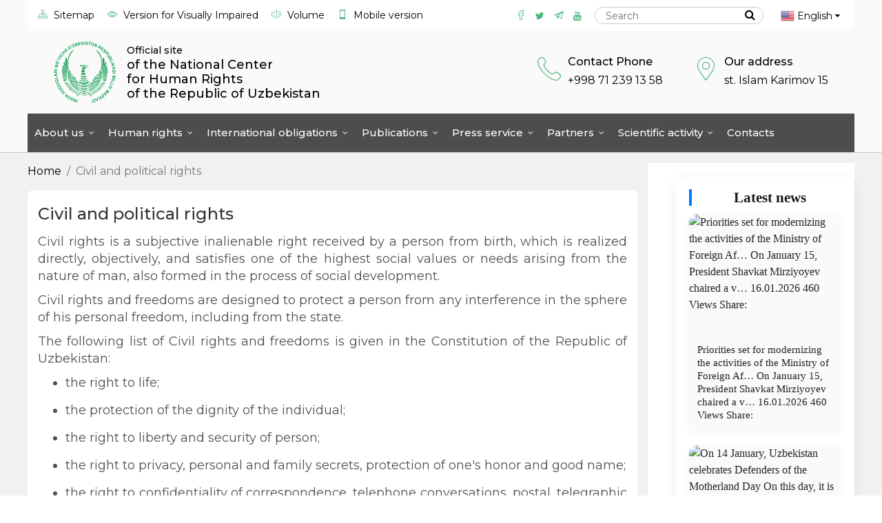

--- FILE ---
content_type: text/html; charset=UTF-8
request_url: http://www.nhrc.uz/en/menu/grazhdanskie-i-politicheskie-prava
body_size: 13251
content:
<!DOCTYPE html>
<html prefix="og: http://ogp.me/ns#" class="boxed csstransforms3d en ">  
<head>
	<meta name="yandex-verification" content="d995ee766557652a" />
	<meta name="yandex-verification" content="e9af0e1dd0196767" />
	<meta name="google-site-verification" content="MX7QKQlbbkhe2eyk3jO0gKxLwgwrMpjppX3bi7iXRIs" />
	<meta name="google-site-verification" content="oQ1iR0nNTOL4zIoSI78G_ExRtPPXB28EwnBA_cCyDq8" />
	<meta name="google-site-verification" content="3OjygWAlhLHmrVmClSYviZi-tWmIkeybzsDlEO-otW0" />
<meta charset="utf-8" />
<meta http-equiv="X-UA-Compatible" content="IE=edge" />
 <meta name="viewport" content="width=device-width, initial-scale=1.0, maximum-scale=1.0, user-scalable=no" /> 
<meta name="format-detection" content="telephone=no"/>
<link rel="shortcut icon" href="http://www.nhrc.uz/assets/public/images/favicon.ico?v1.0" />
<title>    Civil and political rights</title>
<meta property="og:title" content="The National Center for Human Rights of the Republic of Uzbekistan" />
<meta property="og:url" content="http://www.nhrc.uz/" />
<meta property="og:type" content="website" />
<meta property="og:image:width" content="200" />
<meta property="og:image:height" content="200" />
<meta name="robots" content="index, follow"/>
<script>
  site_url = 'http://www.nhrc.uz/en';
  base_url = 'http://www.nhrc.uz/';
  resource = 'http://www.nhrc.uz/assets/public/';
  mobile_menu = 'Menu';
  lang = 'en';
</script>    
<!-- OSG CSS -->
<link href="https://fonts.googleapis.com/css?family=Roboto:400,500,700" rel="stylesheet">
<link href="https://fonts.googleapis.com/css?family=Montserrat:400,500,600,700" rel="stylesheet">
<link rel="stylesheet" href="http://www.nhrc.uz/assets/public/fancybox-master/dist/jquery.fancybox.css" type="text/css" />
<link type="text/css" href="http://www.nhrc.uz/assets/public/font-awesome-4.5.0/css/font-awesome.min.css" rel="stylesheet" />
<link rel="stylesheet" type="text/css" href="http://www.nhrc.uz/assets/public/js/slider-pro/dist/css/slider-pro.min.css" media="screen"/>
<!--<link rel="stylesheet" href="http://www.nhrc.uz/assets/public/js/animation/animate.css" />-->
<link rel="stylesheet" href="http://www.nhrc.uz/assets/public/css/stacktable.css" />
<link rel="stylesheet" type="text/css" href="http://www.nhrc.uz/assets/public/gs/gspeech.css" />
<link rel="stylesheet" type="text/css" href="http://www.nhrc.uz/assets/public/gs/the-tooltip.css" />
<link rel="stylesheet" href="http://www.nhrc.uz/assets/public/osg/magnific-popup/magnific-popup.css" />
<link rel="stylesheet" type="text/css" href="http://www.nhrc.uz/assets/public/css/bootstrap/css/bootstrap.min.css">
<link rel="stylesheet" href="http://www.nhrc.uz/assets/public/menu/jquery.mmenu.css?v=1768870625" media="screen" />
<link rel="stylesheet" href="http://www.nhrc.uz/assets/public/menu/sm.css?v=1768870625" media="screen" />
<link href="http://www.nhrc.uz/assets/public/menu/jquery.smartmenus.bootstrap.css" rel="stylesheet">
<link rel="stylesheet" href="http://www.nhrc.uz/assets/public/menu/jquery.mmenu.css?v=1768870625" media="screen" />
<link rel="stylesheet" type="text/css" href="http://www.nhrc.uz/assets/public/js/owlcarousel/assets/owl.carousel.css">
<link rel="stylesheet" type="text/css" href="http://www.nhrc.uz/assets/public/js/owlcarousel/assets/owl.theme.default.css">
<link href="http://www.nhrc.uz/assets/public/js/spec/special_view.css?ver=1768870625" rel="stylesheet" />
<link href="http://www.nhrc.uz/assets/public/js/spec/site.min.css" rel="stylesheet" />
<!--<script src="https://ajax.googleapis.com/ajax/libs/jquery/3.3.1/jquery.min.js"></script>-->
<!--<script src="http://www.nhrc.uz/assets/public/js/jquery-2.2.0.min.js"></script>-->
<script src="http://www.nhrc.uz/assets/public/osg/jquery/jquery-3.2.1.min.js"></script>
<link rel="stylesheet" href="http://www.nhrc.uz/assets/public/css/fonts.css?v=0.3" />
<link rel="stylesheet" href="http://www.nhrc.uz/assets/public/css/main.css?ver=1768870625-0.1" />
<link rel="stylesheet" href="http://www.nhrc.uz/assets/public/css/responsive.css?ver=1768870625" />
<script type="text/javascript" src="http://www.nhrc.uz/assets/public/js/slider-pro/dist/js/jquery.sliderPro.min.js?v=0.1"></script>
<script type="text/javascript" src="http://www.nhrc.uz/assets/public/js/owlcarousel/owl.carousel.js"></script>
<script src="http://www.nhrc.uz/assets/public/fancybox-master/dist/jquery.fancybox.js" type="text/javascript"></script>
	<script type="text/javascript">
		$(document).ready(function(){
		  	$('#owl-news').owlCarousel({
			    loop:true,
			    margin:0,
			    nav:true,
			    dots: false,
			    responsive:{
			        0:{
			            items:1
			        },
			        600:{
			            items:2
			        },
			        1000:{
			            items:3
			        }
			    }
			});
			$('#owl-lib').owlCarousel({
			    loop:true,
			    margin:15,
                autoplay: true,
			    center: true,
			    nav:false,
			    dots: true,
			    responsive:{
			        0:{
			            items:2
			        },
			        600:{
			            items:2
			        },
                    900:{
			            items:3
			        },
			        1000:{
			            items:4
			        },
                    1495:{
			            items:6
			        }
			    }
			})
		});
	</script>
	
<script>
    /*$(function(){
    	//$('.date').fdate({locale:lang});
    });
    audiojs.events.ready(function() {
        var as = audiojs.createAll();
    });
	$(document).ready(function(){
		$('table').stacktable();
	});
	$('table').stacktable();
    var wow = new WOW(
      {
        boxClass:     'wow',
        animateClass: 'animated', 
        offset:       0, 
        mobile:       true,    
        live:         true, 
        scrollContainer: null 
      }
    );
   wow.init();
   */
</script>
<!--[if lt IE 9]>
    <link rel="stylesheet" href="http://www.nhrc.uz/assets/public/menu/nav/css/ie8-core.min.css">
    <link rel="stylesheet" href="http://www.nhrc.uz/assets/public/menu/nav/css/ie8-layout.min.css">
    <script src="http://www.nhrc.uz/assets/public/js/html5shiv.min.js"></script>
    <script src="http://www.nhrc.uz/assets/public/js/respond.min.js"></script>
<![endif]-->
</head><body style="position: relative;">
<div class="wrapper">

 

<section id="header" class="header-static"  >
<div class="header-top-block">
    <div class="container">
					<div class="row">
                        <div class="header-bg">
            <div class="header-left">
                <ul class="list-unstyled">
                <li><a href="http://www.nhrc.uz/en/sitemap"><i class="icon-sitemap" aria-hidden="true"></i> <span>Sitemap</span></a></li>
                <li class="eye"><a href="#" class="vi-open"><i class="icon-eye" aria-hidden="true"></i> <span>Version for Visually Impaired</span></a></li>
                <li><a href="#" data-toggle="modal" data-target="#volume"><i class="icon-volume" aria-hidden="true"></i> <span>Volume</span> </a></li>
                <li><a href="#" class="btn-adaptive"><i class="icon-mobile" aria-hidden="true"></i> <span>Mobile version</span></a></li>
                </ul>
            </div>
            <div class="header-right">
                <div class="social">
                    <ul class="list-unstyled">
                        <li><a href="https://www.facebook.com/insonhuquqlari/"><i class="icon-facebook"></i></a></li>
						<li><a href="https://twitter.com/NHRCuz"><i class="fa fa-twitter"></i></a></li>
                        <li><a href="https://t.me/NationalHumanRightsCenter"><i class="icon-telegram"></i></a></li>
                        <li><a href="https://www.youtube.com/NHRCUz"><i class="fa fa-youtube"></i></a></li>
                    </ul>
                </div>
               
					<div class="search"> 
                    <form action="http://www.nhrc.uz/en/search" accept-charset="utf-8" method="get">                        <input type="text" placeholder="Search" name="word" autocomplete="off" required="required" value="">
                        <button type="submit"><i class="fa fa-search"></i></button>
                    </form>
                </div>
                <div class="language">
                                          <!-- <ul class="list-unstyled">
                        <li><a href="http://www.nhrc.uz/uz/menu/grazhdanskie-i-politicheskie-prava" >O`z</a></li>
                        <li><a href="http://www.nhrc.uz/ru/menu/grazhdanskie-i-politicheskie-prava" >Рус</a></li>
                        <li><a href="http://www.nhrc.uz/en/menu/grazhdanskie-i-politicheskie-prava" class="lang-active">En</a></li>
                   </ul>-->
                   <div class="btn-group">
			<button type="button" class="dropdown-toggle" id="dropdownMenuButton" data-toggle="dropdown" aria-haspopup="true" aria-expanded="false">
				<img src="http://www.nhrc.uz/assets/public/images/system/en.png" alt="" /> English <i class="fa fa-caret-down" aria-hidden="true"></i>
			</button>
			<ul class="dropdown-menu" role="menu" aria-labelledby="dropdownMenuButton">          				
                <li style="display: inline-block"><a href="http://www.nhrc.uz/uz/menu/grazhdanskie-i-politicheskie-prava" ><img src="http://www.nhrc.uz/assets/public/images/system/uz.png" alt="" /> Ўзбекча</a></li>
                <li style="display: inline-block"><a href="http://www.nhrc.uz/oz/menu/grazhdanskie-i-politicheskie-prava" ><img src="http://www.nhrc.uz/assets/public/images/system/uz.png" alt="" /> O'zbekcha</a></li>
                <li style="display: none"><a href="http://www.nhrc.uz/en/menu/grazhdanskie-i-politicheskie-prava"><img src="http://www.nhrc.uz/assets/public/images/system/en.png" alt="" /> English</a></li>
                <li style="display: inline-block"><a href="http://www.nhrc.uz/ru/menu/grazhdanskie-i-politicheskie-prava"><img src="http://www.nhrc.uz/assets/public/images/system/ru.png" alt="" /> Русский</a></li>            
                
			</ul>
        </div>
                </div>
            </div>      
            <div class="clearfix"></div>  
        </div> 
                    </div>
     </div>
</div>
<div class="header-top">
				<div class="container">
					<div class="row">
						<div class="header-body">
							<div class="header-logo">
								<a href="http://www.nhrc.uz/en">
                                                                <img src="http://www.nhrc.uz/assets/public/images/nhrc.png" alt="">
                                <h2><span>Official site </span>  <br />of the National Center <br/> for Human Rights <br/>of the Republic of Uzbekistan</h2>
								</a>
							</div>
                             <div class="header-contacts">
            <div class="contact-item" style="display: none;">
                <div class="contact-icon"><i class="icon-work"></i></div>
                <div class="contact-info"><span>Work time</span><p>Mon-Fri from 9.00 to 18.00</p></div>
            </div>
            <div class="contact-item">
                <div class="contact-icon"><i class="icon-address"></i></div>
                <div class="contact-info"><a href="http://www.nhrc.uz/en/contacts"><span>Our address</span><p>st. Islam Karimov 15</p></a></div>
            </div>
                         <div class="contact-item">
                <div class="contact-icon"><i class="icon-phone"></i></div>
                <div class="contact-info"><span>Contact Phone</span><p><a href="tel:+998712391358">+998  71  239 13 58</a></p></div>
            </div>       
        </div> 
                            	<div class="header-login" style="display: none;">
                                <div class="header-request">
                                    <a href="#"></a>
                                </div>
                                <div class="tel">
									<a class="" href="tel:"><i class="fa fa-phone"></i> </a>
								</div>
							<!--	<div class="lang-main">
									<ul>
                                                    
                                                    <li class=""><a href="http://www.nhrc.uz/uz/menu/grazhdanskie-i-politicheskie-prava">Uz</a></li>
                                                    <li class=""><a href="http://www.nhrc.uz/ru/menu/grazhdanskie-i-politicheskie-prava">Ru</a></li>
                                                    <li class="active-lang"><a href="http://www.nhrc.uz/en/menu/grazhdanskie-i-politicheskie-prava">Eng</a></li>
                                    										
									</ul>
								</div>
								<div class="button-search">
								
                                    <form action="" method="get" class="search-block-form">

<input name="query" type="text" value="" class="search-block-text" required="" placeholder="Search" />
<button name="submit" type="submit" class="btn search-btn"><i class="fa fa-search"></i></button>
</form>                                  
								</div>-->
								
							</div>
                            	</div>
                                	</div>
                                    	</div>
                                        	</div> 
        
			<div class="header-main">
				<div class="container">
					<div class="row">
						<div class="header-body">
					
						
                            <div class="header-nav header-menu ">
                                                   
                    <div class="mobile-menu">
                     <a href="#dl-menu" class="dl-menu_hambergur">
                        <span></span>
                        <span></span>
                        <span></span>
                    </a>
                        <div id="dl-menu">
                                                  <!-- <span class="social-mobile social">
								<ul class="list-unstyled">
                                    <li><a href="" target="_blank"><i class="icon-facebook"></i></a></li>
                                    <li><a href="" target="_blank"><i class="icon-instagram"></i></a></li>
                                    <li><a href="" target="_blank"><i class="icon-telegram"></i></a></li>
                                </ul>
						</span>-->
                        <span class="language-mobile">
                                                     <a href="http://www.nhrc.uz/ru/menu/grazhdanskie-i-politicheskie-prava" class="item">Русский</a>
                             <a href="http://www.nhrc.uz/oz/menu/grazhdanskie-i-politicheskie-prava" class="item">O'zbekcha</a>
                <a href="http://www.nhrc.uz/uz/menu/grazhdanskie-i-politicheskie-prava" class="item">Ўзбекча</a>
                     <a href="http://www.nhrc.uz/en/menu/grazhdanskie-i-politicheskie-prava" class="item">English</a>
                        </span>
                         <a href="#" id="close-button" class="dl-menu_hambergurX">
                            
                            <span></span>
                            <span></span>
                            <span></span>    
                                                     </a>
						      <!--<button class="dl-trigger"><i class="fa fa-bars" aria-hidden="true"></i> <i class="fa fa-times" aria-hidden="true"></i> Menu</button>-->
                         <ul id="main-menu"><li class="nav-submenu"><a data-alias="o-tsentre1" class="nav-link no-link" href="http://www.nhrc.uz/en/menu/o-tsentre1">About us</a><ul><li class=""><a href="http://www.nhrc.uz/en/menu/o-tsentre">About us</a><li class=""><a href="http://www.nhrc.uz/en/menu/pravovaja-osnova">Legal basis</a><li class=""><a href="http://www.nhrc.uz/en/menu/zadachi-i-funktsii-">Tasks and functions</a><li class=""><a href="http://www.nhrc.uz/en/menu/struktura">Structure</a><li class="nav-submenu"><a href="http://www.nhrc.uz/en/menu/memorandumlar">Memorandums</a><ul><li class=""><a href="http://www.nhrc.uz/en/menu/milliy-memorandumlar">National Memorandums</a><li class=""><a href="http://www.nhrc.uz/en/menu/halaro-memorandumlar">International Memorandums</a></ul><li class=""><a  href="http://www.nhrc.uz/en/manage">Management</a><li class=""><a href="http://www.nhrc.uz/en/menu/vakansii">Vacancy</a><li class=""><a  href="http://www.nhrc.uz/en/tenders">Tenders</a><li class="nav-submenu"><a href="http://www.nhrc.uz/en/menu/ochi-malumotlar">Open data</a><ul><li class=""><a href="http://www.nhrc.uz/en/menu/2021-jil">2021</a><li class=""><a href="http://www.nhrc.uz/en/menu/2022-yil">2022</a><li class=""><a href="http://www.nhrc.uz/en/menu/2023-jil">2023</a><li class=""><a href="http://www.nhrc.uz/en/menu/2024-jil">year 2024</a><li class=""><a href="http://www.nhrc.uz/en/menu/2025-jil"></a></ul><li class=""><a href="http://www.nhrc.uz/en/menu/korruptsijaga-arshi-kurash">Fight against corruption</a><li class="nav-submenu"><a href="http://www.nhrc.uz/en/menu/maqsadli-indikatorlar">Target indicators</a><ul><li class=""><a href="http://www.nhrc.uz/en/menu/2024-yil">year 2024</a><li class=""><a href="http://www.nhrc.uz/en/menu/2025-yil">year 2025</a></ul><li class="nav-submenu"><a href="http://www.nhrc.uz/en/menu/zhamoatchilik-kengashi">Community council</a><ul><li class=""><a href="http://www.nhrc.uz/en/menu/zhamoatchilik-kengashi-trisida-nizom">REGULATION on Public Council</a><li class=""><a href="http://www.nhrc.uz/en/menu/zhamoatchilik-kengashi-tarkibi">Composition of the Public Council</a><li class=""><a href="http://www.nhrc.uz/en/menu/zhamoatchilik-kengashi-mazhlisining-1-sonli-baennomasi">Minutes of the meeting of the public council No. 1</a><li class=""><a href="http://www.nhrc.uz/en/menu/zhamoatchilik-kengashi-mazhlisining-2-sonli-baennomasi">Minutes of the meeting of the public council No. 2</a><li class=""><a href="http://www.nhrc.uz/en/menu/jamoatchilik-kengashi-mazhlisining-3-sonli-baennomasi">Minutes of the meeting of the public council No. 3</a><li class=""><a href="http://www.nhrc.uz/en/menu/jamoatchilik-kengashining-navbatdagi-4-sonli-jiilishi">The fourth meeting of the public council</a></ul></ul><li class="nav-submenu"><a data-alias="prava-cheloveka" class="nav-link no-link" href="http://www.nhrc.uz/en/menu/prava-cheloveka">Human rights</a><ul><li class="nav-submenu"><a href="http://www.nhrc.uz/en/menu/inson-uulari-bjicha-zbekiston-respublikasining-millij-strategijasi"></a><ul><li class=""><a href="http://www.nhrc.uz/en/menu/inson-uulari-bjicha-zbekiston-respublikasi-millij-strategijasining-20202024-jillarda-amalga-oshirilishi-trisida-malumot">INFORMATION on the implementation of the National Strategy of the Republic of Uzbekistan on Human Rights for 2020–2024</a><li class=""><a href="http://www.nhrc.uz/en/menu/inson-uulari-bjicha-zbekiston-respublikasining-millij-strategijasini-amalga-oshirish-bjicha-jl-haritasining-izhrosi-juzasidan-malumot">INFORMATION  On the implementation of the National Strategy of the Republic of Uzbekistan on Human Rights</a><li class=""><a href="http://www.nhrc.uz/en/menu/inson-uulari-bjicha-zbekiston-respublikasi-millij-strategijasi-jl-haritasining-amalga-oshirilish-olati">Implementation of the «Road map»  The National Strategy  of the Republic of Uzbekistan  on human rights</a><li class=""><a href="http://www.nhrc.uz/en/menu/inson-uulari-bjicha-zbekiston-respublikasining-millij-strategijasi-doirasida-amalga-oshirilgan-muim-tadbirlar">Important measures taken in the framework of the National Strategy of the Republic of Uzbekistan on human rights</a><li class=""><a href="http://www.nhrc.uz/en/menu/inson-uulari-bjicha-zbekiston-respublikasi-millij-strategijasini-amalga-oshirish-bjicha-jl-haritasining-2025-jil-birinchi-jarmidagi-izhrosi-olati-juzasidan">Information on the implementation status of the “Roadmap” for the National Human Rights Strategy of the Republic of Uzbekistan for the first half of 2025</a><li class=""><a href="http://www.nhrc.uz/en/menu/inson-uulari-bjicha-zbekiston-respublikasi-millij-strategijasini-amalga-oshirish-bjicha-jl-haritasining-2025-jil-9-oj-olati-izhrosi-juzasidan-malumot">Information on the implementation status of the “Roadmap” for the National Human Rights Strategy of the Republic of Uzbekistan  for the nine months of 2025</a></ul><li class=""><a href="http://www.nhrc.uz/en/menu/chto-takoe-prava-cheloveka">What is human rights?</a><li class=""><a href="http://www.nhrc.uz/en/menu/prava-cheloveka-v-uzbekistane">Human rights in Uzbekistan</a><li class=""><a href="http://www.nhrc.uz/en/menu/grazhdanskie-i-politicheskie-prava">Civil and political rights</a><li class=""><a href="http://www.nhrc.uz/en/menu/ekonomicheskie-sotsialnye-i-kulturnye-prava">Economic, social and cultural rights</a><li class=""><a href="http://www.nhrc.uz/en/menu/inson-uulari-soasida-davlat-siesati">State policy in the field of human rights</a><li class="nav-submenu"><a href="http://www.nhrc.uz/en/menu/obrazovanie-v-oblasti-prav-cheloveka">Human Rights Education</a><ul><li class=""><a href="http://www.nhrc.uz/en/menu/inson-uulari-soasidagi-talim-va-kasbij-tajergarlik-bjicha-material-va-resurslari">Training and Education Materials</a></ul><li class=""><a href="http://www.nhrc.uz/en/menu/hotin-izlar-uulari">Women's rights</a><li class=""><a href="http://www.nhrc.uz/en/menu/bola-huquqlari">Rights of the Child</a><li class=""><a href="http://www.nhrc.uz/en/menu/nogironligi-blgan-shahslar-uulari">The Rights of Persons with Disabilities</a><li class=""><a href="http://www.nhrc.uz/en/menu/makumlar-uulari">Rights of Convicted Persons</a><li class=""><a href="http://www.nhrc.uz/en/menu/mehanizmy-zaschity-prav-cheloveka">Human Rights Protection Mechanisms</a><li class=""><a href="http://www.nhrc.uz/en/menu/natsionalnye-instituty-po-pravam-cheloveka-">National Human Rights Institutions</a><li class=""><a href="http://www.nhrc.uz/en/menu/ijnolardan-ozod-blish-uui">The right not to be tortured</a></ul><li class="nav-submenu"><a data-alias="mezhdunarodnye-objazatelstva" class="nav-link no-link" href="http://www.nhrc.uz/en/menu/mezhdunarodnye-objazatelstva">International obligations</a><ul><li class="nav-submenu"><a href="http://www.nhrc.uz/en/menu/zbekiston-va-bmtning-ustav-organlari">Uzbekistan and UN statutory bodies</a><ul><li class=""><a href="http://www.nhrc.uz/en/menu/universal-davrij-isobot">Universal Periodic Review</a><li class=""><a href="http://www.nhrc.uz/en/menu/bmtning-inson-uulari-bjicha-kengashining-mahsus-protseduralari">Special Procedures of the UN Human Rights Council</a><li class=""><a href="http://www.nhrc.uz/en/menu/ahborotlar">Information</a></ul><li class="nav-submenu"><a href="http://www.nhrc.uz/en/menu/zbekiston-va-bmtning-shartnomavij-organlari">Uzbekistan and the UN treaty bodies</a><ul><li class=""><a href="http://www.nhrc.uz/en/menu/inson-uulari-mitasi">Human Rights Committee</a><li class=""><a href="http://www.nhrc.uz/en/menu/bola-uulari-bjicha-mita">Committee on the Rights of the Child</a><li class=""><a href="http://www.nhrc.uz/en/menu/itisodij-izhtimoij-va-madanij-uular-bjicha-mita">Committee on Economic, Social and Cultural Rights</a><li class=""><a href="http://www.nhrc.uz/en/menu/hotin-izlarni-kamsitishining-barcha-shakllariga-baram-berish-bjicha-mitasi">Committee on the Elimination of Discrimination against Women</a><li class=""><a href="http://www.nhrc.uz/en/menu/irij-kamsitishni-tugatish-mitasi">Committee on the Elimination of Racial Discrimination</a><li class=""><a href="http://www.nhrc.uz/en/menu/ijnolarga-arshi-mita">Committee Against Torture</a><li class=""><a href="http://www.nhrc.uz/en/menu/individual-habarnomalar">Individual Messages</a><li class=""><a href="http://www.nhrc.uz/en/menu/nogironlar-uulari-bjicha-mita">The Committee on the Rights of Persons with Disabilities</a></ul><li class=""><a href="http://www.nhrc.uz/en/menu/bosha-mehanizmlar">Other mechanisms</a></ul><li class="nav-submenu"><a data-alias="publikatsii" class="nav-link no-link" href="http://www.nhrc.uz/en/menu/publikatsii">Publications</a><ul><li class=""><a href="http://www.nhrc.uz/en/menu/doklad-o-situatsii-v-oblasti-prav-cheloveka-">Human Rights Situation Report</a><li class=""><a  href="http://www.nhrc.uz/en/compilations">Human rights house</a><li class=""><a  href="http://www.nhrc.uz/en/magazines">Magazine "Democratization and Human Rights"</a><li class=""><a href="http://www.nhrc.uz/en/magazines2">Humanitarian Journal of Uzbekistan "Public Opinion. Human Rights" </a><li class=""><a  href="http://www.nhrc.uz/en/articles">Articles</a><li class=""><a href="http://www.nhrc.uz/en/reports">Reports</a></ul><li class="nav-submenu"><a data-alias="matbuot-hizmati" class="nav-link no-link" href="http://www.nhrc.uz/en/menu/matbuot-hizmati">Press service</a><ul><li class=""><a  href="http://www.nhrc.uz/en/gallery">A photo</a><li class=""><a  href="http://www.nhrc.uz/en/video">Video</a><li class="nav-submenu"><a  href="http://www.nhrc.uz/en/release">Press releases</a><ul><li class=""><a href="http://www.nhrc.uz/en/menu/Press-relizInstrumentiistrategiieffektivnoyrealizatsiipovestkidnyaJenshinimiribezopasnostvtomchisleposredstvomNatsionalnixplanovdeystviy"></a></ul><li class=""><a  href="http://www.nhrc.uz/en/activity">Calendar of events</a></ul><li class="nav-submenu"><a data-alias="partnery" class="nav-link no-link" href="http://www.nhrc.uz/en/menu/partnery">Partners</a><ul><li class=""><a  href="http://www.nhrc.uz/en/local_partners">National</a><li class=""><a  href="http://www.nhrc.uz/en/inter_partners">International</a><li class=""><a href="http://www.nhrc.uz/en/menu/sovmestnye-proekty">Joint projects</a></ul><li class="nav-submenu"><a data-alias="news" class="nav-link no-link" href="http://www.nhrc.uz/en/news">Scientific activity</a><ul><li class=""><a href="http://www.nhrc.uz/en/menu/abul-talablari">Admission requirements</a><li class=""><a href="http://www.nhrc.uz/en/menu/istibolli-jnalishlar-va-mavzular">Prospective directions and topics</a><li class=""><a href="http://www.nhrc.uz/en/menu/ilmij-kengash">Academic Council</a><li class=""><a href="http://www.nhrc.uz/en/menu/ilmij-seminar">Scientific seminar</a><li class=""><a href="http://www.nhrc.uz/en/menu/fojdali-malumotlar">Helpful information</a><li class=""><a href="http://www.nhrc.uz/en/menu/elonlar">Ads</a><li class=""><a href="http://www.nhrc.uz/en/menu/avtoreferat"></a><li class="nav-submenu"><a href="http://www.nhrc.uz/en/menu/dissertatsija-imojasi-elonlari">Dissertation defense announcements</a><ul><li class=""><a href="http://www.nhrc.uz/en/menu/turgunov-murodzhon-tursunbaevichning-juridik-fanlar-doktori-dsc-dissertatsija-ishi-imojasi-trisida"></a><li class=""><a href="http://www.nhrc.uz/en/menu/isoov-luhmonzhon-holboevichning-juridik-fanlari-doktori-dsc-dissertatsija-ishi-imojasi-trisida"></a><li class=""><a href="http://www.nhrc.uz/en/menu/ochilov-tkirbek-sajfulloevichning-juridik-fanlar-doktori-dsc-dissertatsija-ishi-imojasi-trisida"></a><li class=""><a href="http://www.nhrc.uz/en/menu/safarova-shahlo-pulatovnaning-juridik-fanlar-bjicha-falsafa-doktori-phd-dissertatsija-ishi-imojasi-trisida">On the defense of Safarova Shakhlo Pulatovna's Doctor of Philosophy (PhD) thesis in legal sciences</a></ul></ul><li class=""><a data-alias="contacts" class=" " href="http://www.nhrc.uz/en/contacts">Contacts</a></ul>                        </div>
                    </div>   
								
                                                
                            
                                 <nav class='nav '>
                                    <ul class='nav-list desktop-menu'>
                                       <nav class="mynav">
                                           <ul class="nav navbar-nav" id="main-menu"><li class="dropdown nav-item"><a data-alias="o-tsentre1" class="dropdown-toggle1  no-link nav-link" href="http://www.nhrc.uz/en/menu/o-tsentre1">About us<i class="fa fa-angle-down" aria-hidden="true"></i></a><ul class="dropdown-menu sub-menu"><li class="dropdown dropdown-item"><a href="http://www.nhrc.uz/en/menu/o-tsentre">About us</a><li class="dropdown dropdown-item"><a href="http://www.nhrc.uz/en/menu/pravovaja-osnova">Legal basis</a><li class="dropdown dropdown-item"><a href="http://www.nhrc.uz/en/menu/zadachi-i-funktsii-">Tasks and functions</a><li class="dropdown dropdown-item"><a href="http://www.nhrc.uz/en/menu/struktura">Structure</a><li class="dropdown dropdown-item"><a href="http://www.nhrc.uz/en/menu/memorandumlar">Memorandums<i class="fa fa-chevron-right" aria-hidden="true"></i></a><ul class="dropdown-menu sub-menu"><li class="dropdown dropdown-item"><a href="http://www.nhrc.uz/en/menu/milliy-memorandumlar">National Memorandums</a><li class="dropdown dropdown-item"><a href="http://www.nhrc.uz/en/menu/halaro-memorandumlar">International Memorandums</a></ul><li class="dropdown dropdown-item"><a  href="http://www.nhrc.uz/en/manage">Management</a><li class="dropdown dropdown-item"><a href="http://www.nhrc.uz/en/menu/vakansii">Vacancy</a><li class="dropdown dropdown-item"><a  href="http://www.nhrc.uz/en/tenders">Tenders</a><li class="dropdown dropdown-item"><a href="http://www.nhrc.uz/en/menu/ochi-malumotlar">Open data<i class="fa fa-chevron-right" aria-hidden="true"></i></a><ul class="dropdown-menu sub-menu"><li class="dropdown dropdown-item"><a href="http://www.nhrc.uz/en/menu/2021-jil">2021</a><li class="dropdown dropdown-item"><a href="http://www.nhrc.uz/en/menu/2022-yil">2022</a><li class="dropdown dropdown-item"><a href="http://www.nhrc.uz/en/menu/2023-jil">2023</a><li class="dropdown dropdown-item"><a href="http://www.nhrc.uz/en/menu/2024-jil">year 2024</a><li class="dropdown dropdown-item"><a href="http://www.nhrc.uz/en/menu/2025-jil"></a></ul><li class="dropdown dropdown-item"><a href="http://www.nhrc.uz/en/menu/korruptsijaga-arshi-kurash">Fight against corruption</a><li class="dropdown dropdown-item"><a href="http://www.nhrc.uz/en/menu/maqsadli-indikatorlar">Target indicators<i class="fa fa-chevron-right" aria-hidden="true"></i></a><ul class="dropdown-menu sub-menu"><li class="dropdown dropdown-item"><a href="http://www.nhrc.uz/en/menu/2024-yil">year 2024</a><li class="dropdown dropdown-item"><a href="http://www.nhrc.uz/en/menu/2025-yil">year 2025</a></ul><li class="dropdown dropdown-item"><a href="http://www.nhrc.uz/en/menu/zhamoatchilik-kengashi">Community council<i class="fa fa-chevron-right" aria-hidden="true"></i></a><ul class="dropdown-menu sub-menu"><li class="dropdown dropdown-item"><a href="http://www.nhrc.uz/en/menu/zhamoatchilik-kengashi-trisida-nizom">REGULATION on Public Council</a><li class="dropdown dropdown-item"><a href="http://www.nhrc.uz/en/menu/zhamoatchilik-kengashi-tarkibi">Composition of the Public Council</a><li class="dropdown dropdown-item"><a href="http://www.nhrc.uz/en/menu/zhamoatchilik-kengashi-mazhlisining-1-sonli-baennomasi">Minutes of the meeting of the public council No. 1</a><li class="dropdown dropdown-item"><a href="http://www.nhrc.uz/en/menu/zhamoatchilik-kengashi-mazhlisining-2-sonli-baennomasi">Minutes of the meeting of the public council No. 2</a><li class="dropdown dropdown-item"><a href="http://www.nhrc.uz/en/menu/jamoatchilik-kengashi-mazhlisining-3-sonli-baennomasi">Minutes of the meeting of the public council No. 3</a><li class="dropdown dropdown-item"><a href="http://www.nhrc.uz/en/menu/jamoatchilik-kengashining-navbatdagi-4-sonli-jiilishi">The fourth meeting of the public council</a></ul></ul><li class="dropdown nav-item"><a data-alias="prava-cheloveka" class="dropdown-toggle1  no-link nav-link" href="http://www.nhrc.uz/en/menu/prava-cheloveka">Human rights<i class="fa fa-angle-down" aria-hidden="true"></i></a><ul class="dropdown-menu sub-menu"><li class="dropdown dropdown-item"><a href="http://www.nhrc.uz/en/menu/inson-uulari-bjicha-zbekiston-respublikasining-millij-strategijasi"><i class="fa fa-chevron-right" aria-hidden="true"></i></a><ul class="dropdown-menu sub-menu"><li class="dropdown dropdown-item"><a href="http://www.nhrc.uz/en/menu/inson-uulari-bjicha-zbekiston-respublikasi-millij-strategijasining-20202024-jillarda-amalga-oshirilishi-trisida-malumot">INFORMATION on the implementation of the National Strategy of the Republic of Uzbekistan on Human Rights for 2020–2024</a><li class="dropdown dropdown-item"><a href="http://www.nhrc.uz/en/menu/inson-uulari-bjicha-zbekiston-respublikasining-millij-strategijasini-amalga-oshirish-bjicha-jl-haritasining-izhrosi-juzasidan-malumot">INFORMATION  On the implementation of the National Strategy of the Republic of Uzbekistan on Human Rights</a><li class="dropdown dropdown-item"><a href="http://www.nhrc.uz/en/menu/inson-uulari-bjicha-zbekiston-respublikasi-millij-strategijasi-jl-haritasining-amalga-oshirilish-olati">Implementation of the «Road map»  The National Strategy  of the Republic of Uzbekistan  on human rights</a><li class="dropdown dropdown-item"><a href="http://www.nhrc.uz/en/menu/inson-uulari-bjicha-zbekiston-respublikasining-millij-strategijasi-doirasida-amalga-oshirilgan-muim-tadbirlar">Important measures taken in the framework of the National Strategy of the Republic of Uzbekistan on human rights</a><li class="dropdown-submenu"><a class="dropdown-toggle1" href="http://www.nhrc.uz/en/menu/inson-uulari-bjicha-zbekiston-respublikasi-millij-strategijasini-amalga-oshirish-bjicha-jl-haritasining-2025-jil-birinchi-jarmidagi-izhrosi-olati-juzasidan">Information on the implementation status of the “Roadmap” for the National Human Rights Strategy of the Republic of Uzbekistan for the first half of 2025</a><li class="dropdown-submenu"><a class="dropdown-toggle1" href="http://www.nhrc.uz/en/menu/inson-uulari-bjicha-zbekiston-respublikasi-millij-strategijasini-amalga-oshirish-bjicha-jl-haritasining-2025-jil-9-oj-olati-izhrosi-juzasidan-malumot">Information on the implementation status of the “Roadmap” for the National Human Rights Strategy of the Republic of Uzbekistan  for the nine months of 2025</a></ul><li class="dropdown dropdown-item"><a href="http://www.nhrc.uz/en/menu/chto-takoe-prava-cheloveka">What is human rights?</a><li class="dropdown dropdown-item"><a href="http://www.nhrc.uz/en/menu/prava-cheloveka-v-uzbekistane">Human rights in Uzbekistan</a><li class="dropdown dropdown-item"><a href="http://www.nhrc.uz/en/menu/grazhdanskie-i-politicheskie-prava">Civil and political rights</a><li class="dropdown dropdown-item"><a href="http://www.nhrc.uz/en/menu/ekonomicheskie-sotsialnye-i-kulturnye-prava">Economic, social and cultural rights</a><li class="dropdown dropdown-item"><a href="http://www.nhrc.uz/en/menu/inson-uulari-soasida-davlat-siesati">State policy in the field of human rights</a><li class="dropdown dropdown-item"><a href="http://www.nhrc.uz/en/menu/obrazovanie-v-oblasti-prav-cheloveka">Human Rights Education<i class="fa fa-chevron-right" aria-hidden="true"></i></a><ul class="dropdown-menu sub-menu"><li class="dropdown dropdown-item"><a href="http://www.nhrc.uz/en/menu/inson-uulari-soasidagi-talim-va-kasbij-tajergarlik-bjicha-material-va-resurslari">Training and Education Materials</a></ul><li class="dropdown dropdown-item"><a href="http://www.nhrc.uz/en/menu/hotin-izlar-uulari">Women's rights</a><li class="dropdown dropdown-item"><a href="http://www.nhrc.uz/en/menu/bola-huquqlari">Rights of the Child</a><li class="dropdown dropdown-item"><a href="http://www.nhrc.uz/en/menu/nogironligi-blgan-shahslar-uulari">The Rights of Persons with Disabilities</a><li class="dropdown dropdown-item"><a href="http://www.nhrc.uz/en/menu/makumlar-uulari">Rights of Convicted Persons</a><li class="dropdown dropdown-item"><a href="http://www.nhrc.uz/en/menu/mehanizmy-zaschity-prav-cheloveka">Human Rights Protection Mechanisms</a><li class="dropdown dropdown-item"><a href="http://www.nhrc.uz/en/menu/natsionalnye-instituty-po-pravam-cheloveka-">National Human Rights Institutions</a><li class="dropdown dropdown-item"><a href="http://www.nhrc.uz/en/menu/ijnolardan-ozod-blish-uui">The right not to be tortured</a></ul><li class="dropdown nav-item"><a data-alias="mezhdunarodnye-objazatelstva" class="dropdown-toggle1  no-link nav-link" href="http://www.nhrc.uz/en/menu/mezhdunarodnye-objazatelstva">International obligations<i class="fa fa-angle-down" aria-hidden="true"></i></a><ul class="dropdown-menu sub-menu"><li class="dropdown dropdown-item"><a href="http://www.nhrc.uz/en/menu/zbekiston-va-bmtning-ustav-organlari">Uzbekistan and UN statutory bodies<i class="fa fa-chevron-right" aria-hidden="true"></i></a><ul class="dropdown-menu sub-menu"><li class="dropdown dropdown-item"><a href="http://www.nhrc.uz/en/menu/universal-davrij-isobot">Universal Periodic Review</a><li class="dropdown dropdown-item"><a href="http://www.nhrc.uz/en/menu/bmtning-inson-uulari-bjicha-kengashining-mahsus-protseduralari">Special Procedures of the UN Human Rights Council</a><li class="dropdown dropdown-item"><a href="http://www.nhrc.uz/en/menu/ahborotlar">Information</a></ul><li class="dropdown dropdown-item"><a href="http://www.nhrc.uz/en/menu/zbekiston-va-bmtning-shartnomavij-organlari">Uzbekistan and the UN treaty bodies<i class="fa fa-chevron-right" aria-hidden="true"></i></a><ul class="dropdown-menu sub-menu"><li class="dropdown dropdown-item"><a href="http://www.nhrc.uz/en/menu/inson-uulari-mitasi">Human Rights Committee</a><li class="dropdown dropdown-item"><a href="http://www.nhrc.uz/en/menu/bola-uulari-bjicha-mita">Committee on the Rights of the Child</a><li class="dropdown dropdown-item"><a href="http://www.nhrc.uz/en/menu/itisodij-izhtimoij-va-madanij-uular-bjicha-mita">Committee on Economic, Social and Cultural Rights</a><li class="dropdown dropdown-item"><a href="http://www.nhrc.uz/en/menu/hotin-izlarni-kamsitishining-barcha-shakllariga-baram-berish-bjicha-mitasi">Committee on the Elimination of Discrimination against Women</a><li class="dropdown dropdown-item"><a href="http://www.nhrc.uz/en/menu/irij-kamsitishni-tugatish-mitasi">Committee on the Elimination of Racial Discrimination</a><li class="dropdown dropdown-item"><a href="http://www.nhrc.uz/en/menu/ijnolarga-arshi-mita">Committee Against Torture</a><li class="dropdown dropdown-item"><a href="http://www.nhrc.uz/en/menu/individual-habarnomalar">Individual Messages</a><li class="dropdown dropdown-item"><a href="http://www.nhrc.uz/en/menu/nogironlar-uulari-bjicha-mita">The Committee on the Rights of Persons with Disabilities</a></ul><li class="dropdown dropdown-item"><a href="http://www.nhrc.uz/en/menu/bosha-mehanizmlar">Other mechanisms</a></ul><li class="dropdown nav-item"><a data-alias="publikatsii" class="dropdown-toggle1  no-link nav-link" href="http://www.nhrc.uz/en/menu/publikatsii">Publications<i class="fa fa-angle-down" aria-hidden="true"></i></a><ul class="dropdown-menu sub-menu"><li class="dropdown dropdown-item"><a href="http://www.nhrc.uz/en/menu/doklad-o-situatsii-v-oblasti-prav-cheloveka-">Human Rights Situation Report</a><li class="dropdown dropdown-item"><a  href="http://www.nhrc.uz/en/compilations">Human rights house</a><li class="dropdown dropdown-item"><a  href="http://www.nhrc.uz/en/magazines">Magazine "Democratization and Human Rights"</a><li class="dropdown-submenu"><a class="dropdown-toggle1" href="http://www.nhrc.uz/en/magazines2">Humanitarian Journal of Uzbekistan "Public Opinion. Human Rights" </a><li class="dropdown dropdown-item"><a  href="http://www.nhrc.uz/en/articles">Articles</a><li class="dropdown-submenu"><a class="dropdown-toggle1" href="http://www.nhrc.uz/en/reports">Reports</a></ul><li class="dropdown nav-item"><a data-alias="matbuot-hizmati" class="dropdown-toggle1  no-link nav-link" href="http://www.nhrc.uz/en/menu/matbuot-hizmati">Press service<i class="fa fa-angle-down" aria-hidden="true"></i></a><ul class="dropdown-menu sub-menu"><li class="dropdown dropdown-item"><a  href="http://www.nhrc.uz/en/gallery">A photo</a><li class="dropdown dropdown-item"><a  href="http://www.nhrc.uz/en/video">Video</a><li class="dropdown dropdown-item"><a  href="http://www.nhrc.uz/en/release">Press releases<i class="fa fa-chevron-right" aria-hidden="true"></i></a><ul class="dropdown-menu sub-menu"><li class="dropdown dropdown-item"><a href="http://www.nhrc.uz/en/menu/Press-relizInstrumentiistrategiieffektivnoyrealizatsiipovestkidnyaJenshinimiribezopasnostvtomchisleposredstvomNatsionalnixplanovdeystviy"></a></ul><li class="dropdown dropdown-item"><a  href="http://www.nhrc.uz/en/activity">Calendar of events</a></ul><li class="dropdown nav-item"><a data-alias="partnery" class="dropdown-toggle1  no-link nav-link" href="http://www.nhrc.uz/en/menu/partnery">Partners<i class="fa fa-angle-down" aria-hidden="true"></i></a><ul class="dropdown-menu sub-menu"><li class="dropdown dropdown-item"><a  href="http://www.nhrc.uz/en/local_partners">National</a><li class="dropdown dropdown-item"><a  href="http://www.nhrc.uz/en/inter_partners">International</a><li class="dropdown dropdown-item"><a href="http://www.nhrc.uz/en/menu/sovmestnye-proekty">Joint projects</a></ul><li class="dropdown nav-item"><a data-alias="news" class="dropdown-toggle1 no-link nav-link" href="http://www.nhrc.uz/en/news">Scientific activity<i class="fa fa-angle-down" aria-hidden="true"></i></a><ul class="dropdown-menu sub-menu"><li class="dropdown dropdown-item"><a href="http://www.nhrc.uz/en/menu/abul-talablari">Admission requirements</a><li class="dropdown dropdown-item"><a href="http://www.nhrc.uz/en/menu/istibolli-jnalishlar-va-mavzular">Prospective directions and topics</a><li class="dropdown dropdown-item"><a href="http://www.nhrc.uz/en/menu/ilmij-kengash">Academic Council</a><li class="dropdown dropdown-item"><a href="http://www.nhrc.uz/en/menu/ilmij-seminar">Scientific seminar</a><li class="dropdown dropdown-item"><a href="http://www.nhrc.uz/en/menu/fojdali-malumotlar">Helpful information</a><li class="dropdown dropdown-item"><a href="http://www.nhrc.uz/en/menu/elonlar">Ads</a><li class="dropdown dropdown-item"><a href="http://www.nhrc.uz/en/menu/avtoreferat"></a><li class="dropdown dropdown-item"><a href="http://www.nhrc.uz/en/menu/dissertatsija-imojasi-elonlari">Dissertation defense announcements<i class="fa fa-chevron-right" aria-hidden="true"></i></a><ul class="dropdown-menu sub-menu"><li class="dropdown dropdown-item"><a href="http://www.nhrc.uz/en/menu/turgunov-murodzhon-tursunbaevichning-juridik-fanlar-doktori-dsc-dissertatsija-ishi-imojasi-trisida"></a><li class="dropdown-submenu"><a class="dropdown-toggle1" href="http://www.nhrc.uz/en/menu/isoov-luhmonzhon-holboevichning-juridik-fanlari-doktori-dsc-dissertatsija-ishi-imojasi-trisida"></a><li class="dropdown-submenu"><a class="dropdown-toggle1" href="http://www.nhrc.uz/en/menu/ochilov-tkirbek-sajfulloevichning-juridik-fanlar-doktori-dsc-dissertatsija-ishi-imojasi-trisida"></a><li class="dropdown dropdown-item"><a href="http://www.nhrc.uz/en/menu/safarova-shahlo-pulatovnaning-juridik-fanlar-bjicha-falsafa-doktori-phd-dissertatsija-ishi-imojasi-trisida">On the defense of Safarova Shakhlo Pulatovna's Doctor of Philosophy (PhD) thesis in legal sciences</a></ul></ul><li class="dropdown nav-item"><a data-alias="contacts" class="dropdown-toggle1  " href="http://www.nhrc.uz/en/contacts">Contacts</a></ul>                                       </nav>
                                    </ul>
                                 </nav>
                                 <div class="clearfix"></div>
								

                            </div>
						
						</div>
					</div>
				</div>
				<div class="clearfix"></div>
			</div>
			


		
        

 





</section>

<style>
.block-sidebar{
/*margin-top: 0 !important;*/
}
</style>
	  <!-- MAIN CONTENT -->
  <section id="static-main">
    <div class="container">
        <div class="content-row">
            <div class="static-main__body">
                 <nav aria-label="breadcrumb">
                    <ol class="breadcrumb">
                    <li class="breadcrumb-item"><a href="http://www.nhrc.uz/en">Home</a></li>
                   <!--                      <li class="breadcrumb-item active">Human rights</li>
                    -->
                    <li class="breadcrumb-item active">Civil and political rights</li>
                    </ol>
                </nav>
                
                <div class="static-main__inner">
                <div class="static-main__title">
                    <h2>Civil and political rights</h2>
                </div>
                    <div class="content">
                                                             <p style="text-align: justify;">Civil rights is a subjective inalienable right received by a person from birth, which is realized directly, objectively, and satisfies one of the highest social values or needs arising from the nature of man, also formed in the process of social development.</p>
<p style="text-align: justify;">Civil rights and freedoms are designed to protect a person from any interference in the sphere of his personal freedom, including from the state.</p>
<p style="text-align: justify;">The following list of Civil rights and freedoms is given in the Constitution of the Republic of Uzbekistan:</p>
<ul style="text-align: justify;">
<li>the right to life;</li>
<li>the protection of the dignity of the individual;</li>
<li>the right to liberty and security of person;</li>
<li>the right to privacy, personal and family secrets, protection of one's honor and good name;</li>
<li>the right to confidentiality of correspondence, telephone conversations, postal, telegraphic and other messages;</li>
<li>the right to inviolability of the home;</li>
<li>the right to access information;</li>
<li>the right to use one&rsquo;s native language, to freely choose the language of communication, upbringing, training and creativity;</li>
<li>the right to free movement, choice of place of stay and residence;</li>
<li>the right to freedom of conscience, freedom of religion;</li>
<li>the right to freedom of thought and speech.</li>
</ul>
<p style="text-align: justify;">&nbsp;<strong>Political rights and freedoms </strong>are aimed at the active inclusion of a person in the life of the country, management of its affairs. They create conditions for strengthening ties between man and society, citizen and society.</p>
<p style="text-align: justify;">The following political rights and freedoms are enshrined in the Constitution of the Republic of Uzbekistan:</p>
<ul style="text-align: justify;">
<li>the right to association;</li>
<li>the right to hold rallies, meetings and demonstrations;</li>
<li>the right to participate in the management and administration of public and state affairs;</li>
<li>the right of citizens to appeal.</li>
</ul>                    </div>
                    
                </div>
                
            </div>
            <div class="sidebar-block">
                    <link rel="stylesheet" href="/assets/public/css/sidebar.css">

<div class="sidebar-news sticky-sidebar" style="width:100%;max-width:300px;flex-shrink:0;margin-left:20px;font-family:Cambria, serif;"><h3 style="margin-bottom:12px;">Latest news</h3><ul style="list-style:none;padding:0;margin:0;"><li style="margin-bottom:20px;"><a href="https://insonhuquqlari.uz/en/news/priorities-set-for-modernizing-the-activities-of-the-ministry-of-foreign-affairs-and-foreign-diplomatic-missions" style="text-decoration:none;color:inherit;display:block;"><div style="width:100%;overflow:hidden;border-radius:10px;"><img src="https://insonhuquqlari.uz/thumb/view/w/380/h/220/src/uploads/news/fb278b2c6692841fe05ce55cb413a8e4.jpg" alt="Priorities set for modernizing the activities of the Ministry of Foreign Af…
    						    		On January 15, President Shavkat Mirziyoyev chaired a v…
    						    	
                                    
                                        
                                            
                                            16.01.2026
                                        
                                        
                                            
                                            460
                                            Views
                                        
                                    
                                    
                                        
                                            
                                            Share:" style="width:100%;height:170px;object-fit:cover;border-radius:10px;display:block;"></div><div style="margin-top:8px;"><div style="font-weight:500;font-size:15px;color:#222;line-height:1.3;">Priorities set for modernizing the activities of the Ministry of Foreign Af…
    						    		On January 15, President Shavkat Mirziyoyev chaired a v…
    						    	
                                    
                                        
                                            
                                            16.01.2026
                                        
                                        
                                            
                                            460
                                            Views
                                        
                                    
                                    
                                        
                                            
                                            Share:</div></div></a></li><li style="margin-bottom:20px;"><a href="https://insonhuquqlari.uz/en/news/m17111" style="text-decoration:none;color:inherit;display:block;"><div style="width:100%;overflow:hidden;border-radius:10px;"><img src="https://insonhuquqlari.uz/thumb/view/w/380/h/220/src/uploads/news/3681e0dda7d6fc5ac465ca1ba7fe359d.jpg" alt="On 14 January, Uzbekistan celebrates Defenders of the Motherland Day
    						    		On this day, it is customary to congratulate men, but it is equally …
    						    	
                                    
                                        
                                            
                                            14.01.2026
                                        
                                        
                                            
                                            553
                                            Views
                                        
                                    
                                    
                                        
                                            
                                            Share:" style="width:100%;height:170px;object-fit:cover;border-radius:10px;display:block;"></div><div style="margin-top:8px;"><div style="font-weight:500;font-size:15px;color:#222;line-height:1.3;">On 14 January, Uzbekistan celebrates Defenders of the Motherland Day
    						    		On this day, it is customary to congratulate men, but it is equally …
    						    	
                                    
                                        
                                            
                                            14.01.2026
                                        
                                        
                                            
                                            553
                                            Views
                                        
                                    
                                    
                                        
                                            
                                            Share:</div></div></a></li><li style="margin-bottom:20px;"><a href="https://insonhuquqlari.uz/en/news/gaz-azib-olish-azhmlarini-oshirish-va-soani-transformatsija-ilish-bjicha-rezhalar-krib-chiildi" style="text-decoration:none;color:inherit;display:block;"><div style="width:100%;overflow:hidden;border-radius:10px;"><img src="https://insonhuquqlari.uz/thumb/view/w/380/h/220/src/uploads/news/54148815c9bc5eb8992a132e2b869412.jpg" alt="Plans on increasing natural gas production and the sector’s transformation …
    						    		President Shavkat Mirziyoyev reviewed the presentation …
    						    	
                                    
                                        
                                            
                                            13.01.2026
                                        
                                        
                                            
                                            395
                                            Views
                                        
                                    
                                    
                                        
                                            
                                            Share:" style="width:100%;height:170px;object-fit:cover;border-radius:10px;display:block;"></div><div style="margin-top:8px;"><div style="font-weight:500;font-size:15px;color:#222;line-height:1.3;">Plans on increasing natural gas production and the sector’s transformation …
    						    		President Shavkat Mirziyoyev reviewed the presentation …
    						    	
                                    
                                        
                                            
                                            13.01.2026
                                        
                                        
                                            
                                            395
                                            Views
                                        
                                    
                                    
                                        
                                            
                                            Share:</div></div></a></li><li style="margin-bottom:20px;"><a href="https://insonhuquqlari.uz/en/news/m17027" style="text-decoration:none;color:inherit;display:block;"><div style="width:100%;overflow:hidden;border-radius:10px;"><img src="https://insonhuquqlari.uz/thumb/view/w/380/h/220/src/uploads/news/1d0c722a2e69bef47d3e01c707de8691.jpg" alt="OSCE supports Uzbek experts in exploring modern penitentiary management pra…
    						    		On 15-18 December, the Uzbekistan delegation visited Sp…
    						    	
                                    
                                        
                                            
                                            24.12.2025
                                        
                                        
                                            
                                            883
                                            Views
                                        
                                    
                                    
                                        
                                            
                                            Share:" style="width:100%;height:170px;object-fit:cover;border-radius:10px;display:block;"></div><div style="margin-top:8px;"><div style="font-weight:500;font-size:15px;color:#222;line-height:1.3;">OSCE supports Uzbek experts in exploring modern penitentiary management pra…
    						    		On 15-18 December, the Uzbekistan delegation visited Sp…
    						    	
                                    
                                        
                                            
                                            24.12.2025
                                        
                                        
                                            
                                            883
                                            Views
                                        
                                    
                                    
                                        
                                            
                                            Share:</div></div></a></li></ul></div>                </div>
        </div>
    </div>
    <div class="clearfix"></div>
</section>
  
  				
	
	


       <footer id="footer">
			<div class="container">
				<div class="row">
					<div class="footer-main">
						<div class="footer-main__logo">
							
							<div class="footer-logo">
                                <a href="http://www.nhrc.uz/en">
                                    <img src="http://www.nhrc.uz/assets/public/images/nhrc.uz.png" alt="">
								    <h2><span>Official site </span>  <br />of the National Center <br/> for Human Rights <br/>of the Republic of Uzbekistan</h2>
                                </a>
							</div>
							<div class="footer-socials">
								<a href="https://www.facebook.com/insonhuquqlari/"><i class="fa fa-facebook" aria-hidden="true"></i></a>
								<a href="https://twitter.com/NHRCuz"><i class="fa fa-twitter" aria-hidden="true"></i></a>
                                <a href="https://t.me/NationalHumanRightsCenter"><i class="fa fa-paper-plane" aria-hidden="true"></i></a>
								<a href="https://www.youtube.com/NHRCUz"><i class="fa fa-youtube" aria-hidden="true"></i></a>
							</div>
						</div>
                        <div class="footer-main__menu1">
                          <ul class="list-unstyled">
                                                                                        <li class="menu-items">
                           
                                    
                                   
								<a href="http://www.nhrc.uz/en/menu/o-tsentre" style="color: #fff;">
                               About us                                
                                </a>
						
                                
							</li>								                                     							                                     							                                     							                                     							                                     							                                                               <li class="menu-items">
                           
                                    
                                   
								<a href="http://www.nhrc.uz/en/menu/inson-uulari-bjicha-zbekiston-respublikasining-millij-strategijasi" style="color: #fff;">
                               Human rights                                
                                </a>
						
                                
							</li>								                                     							                                     							                                     							                                     							                                     							                                     							                                     							                                                               <li class="menu-items">
                           
                                    
                                   
								<a href="http://www.nhrc.uz/en/menu/zbekiston-va-bmtning-ustav-organlari" style="color: #fff;">
                               International obligations                                
                                </a>
						
                                
							</li>								                                     							                                     							                                     							                                                               <li class="menu-items">
                           
                                    
                                   
								<a href="http://www.nhrc.uz/en/menu/doklad-o-situatsii-v-oblasti-prav-cheloveka-" style="color: #fff;">
                               Publications                                
                                </a>
						
                                
							</li>								                                     							                                     							                                     							                                     							                                     							                                     							                                                               <li class="menu-items">
                           
                                    
                                   
								<a href="http://www.nhrc.uz/en/gallery" style="color: #fff;">
                               Press service                                
                                </a>
						
                                
							</li>								                                     							                                     							                                     							                                     							                                                               <li class="menu-items">
                           
                                    
                                   
								<a href="http://www.nhrc.uz/en/local_partners" style="color: #fff;">
                               Partners                                
                                </a>
						
                                
							</li>								                                     							                                     							                                     							                                                               <li class="menu-items">
                           
                                    
                                   
								<a href="http://www.nhrc.uz/en/menu/abul-talablari" style="color: #fff;">
                               Scientific activity                                
                                </a>
						
                                
							</li>								                                     							                                     							                                     							                                                               <li class="menu-items">
                           
                                    
                                   
								<a href="http://www.nhrc.uz/en/contacts" style="color: #fff;">
                               Contacts                                
                                </a>
						
                                
							</li>								                                     							                                     							                                     							                                     							                                     							                                     							                                     							                                     							                                     							                                     							                                     							                                     							                                     							                                     							                                     							                                     							                                     							                                     							                                     							                                     							                                     							                                     							                                     							                                     							                                     							                                     							                                     							                                     							                                     							                                     							                                     							                                     							                                     							                                     							                                     							                                     							                                     							                                     							                                     							                                     							                                     							                                     							                                     							                                     							                                     							                                     							                                     							                                     							                                     							                                     							                                     							                                     							                                     							                                     							                                     							                                     							                                     							                          </ul>
                          <!--  <div class="col-md-auto">
								<h2>About us</h2>
								<ul class="list-unstyled">
                                    									<li><a href="http://www.nhrc.uz/en/menu/ochi-malumotlar">Open data</a></li>
                                    									<li><a href="http://www.nhrc.uz/en/menu/maqsadli-indikatorlar">Target indicators</a></li>
                                    									<li><a href="http://www.nhrc.uz/en/menu/zhamoatchilik-kengashi">Community council</a></li>
                                    									<li><a href="http://www.nhrc.uz/en/menu/pravovaja-osnova">Legal basis</a></li>
                                    									<li><a href="http://www.nhrc.uz/en/menu/o-tsentre">About us</a></li>
                                    									<li><a href="http://www.nhrc.uz/en/menu/zadachi-i-funktsii-">Tasks and functions</a></li>
                                    									<li><a href="http://www.nhrc.uz/en/menu/struktura">Structure</a></li>
                                    									<li><a href="http://www.nhrc.uz/en/manage">Management</a></li>
                                    									<li><a href="http://www.nhrc.uz/en/menu/vakansii">Vacancy</a></li>
                                    									<li><a href="http://www.nhrc.uz/en/menu/korruptsijaga-arshi-kurash">Fight against corruption</a></li>
                                    									<li><a href="http://www.nhrc.uz/en/tenders">Tenders</a></li>
                                    									<li><a href="http://www.nhrc.uz/en/menu/memorandumlar">Memorandums</a></li>
                                    								</ul>
							</div>
							<div class="col-md-auto">
								<h2>Human rights</h2>
								<ul class="list-unstyled">
																		<li><a href="http://www.nhrc.uz/en/menu/inson-uulari-bjicha-zbekiston-respublikasining-millij-strategijasi"></a></li>
                                    									<li><a href="http://www.nhrc.uz/en/menu/ijnolardan-ozod-blish-uui">The right not to be tortured</a></li>
                                    									<li><a href="http://www.nhrc.uz/en/menu/chto-takoe-prava-cheloveka">What is human rights?</a></li>
                                    									<li><a href="http://www.nhrc.uz/en/menu/prava-cheloveka-v-uzbekistane">Human rights in Uzbekistan</a></li>
                                    									<li><a href="http://www.nhrc.uz/en/menu/grazhdanskie-i-politicheskie-prava">Civil and political rights</a></li>
                                    									<li><a href="http://www.nhrc.uz/en/menu/ekonomicheskie-sotsialnye-i-kulturnye-prava">Economic, social and cultural rights</a></li>
                                    									<li><a href="http://www.nhrc.uz/en/menu/inson-uulari-soasida-davlat-siesati">State policy in the field of human rights</a></li>
                                    									<li><a href="http://www.nhrc.uz/en/menu/obrazovanie-v-oblasti-prav-cheloveka">Human Rights Education</a></li>
                                    									<li><a href="http://www.nhrc.uz/en/menu/hotin-izlar-uulari">Women's rights</a></li>
                                    									<li><a href="http://www.nhrc.uz/en/menu/bola-huquqlari">Rights of the Child</a></li>
                                    									<li><a href="http://www.nhrc.uz/en/menu/nogironligi-blgan-shahslar-uulari">The Rights of Persons with Disabilities</a></li>
                                    									<li><a href="http://www.nhrc.uz/en/menu/makumlar-uulari">Rights of Convicted Persons</a></li>
                                    									<li><a href="http://www.nhrc.uz/en/menu/mehanizmy-zaschity-prav-cheloveka">Human Rights Protection Mechanisms</a></li>
                                    									<li><a href="http://www.nhrc.uz/en/menu/natsionalnye-instituty-po-pravam-cheloveka-">National Human Rights Institutions</a></li>
                                    								</ul>
							</div>-->
						<!--	<div class="col-md-auto">
								<h2>Библиотека</h2>
								<ul class="list-unstyled">
									<li><a href="#">Книги</a></li>
									<li><a href="#">Статьи</a></li>
									<li><a href="#">Речи</a></li>
									<li><a href="#">Сборники</a></li>
                                    <li><a href="#">Журналы</a></li>
									<li><a href="#">Отчеты</a></li>
								</ul>
							</div>-->
						</div>
						
					</div>

					<div class="footer-copiright">
						
						<div class="footer-copy col-4">
							<span>© 2026 – National Center of the Republic of Uzbekistan for Human Rights. With any use of materials reference to the site is required.</span>
						</div>
						<div class="col-4" style="text-align: center;">
							<a style="margin: 10px 0; color: #fff; line-height: 18px; display: block;font-size: 14px;" href="http://www.uz.undp.org" target="_blank">This site was developed with the support of UNDP Uzbekistan.</a>
						</div>
						<div class="development col-4">
							<span>Developed by: <a href="https://osg.uz">Online Service Group</a></span>
						</div>
						
							<!--<div class="footer-socials">
								<a href="#"><i class="fa fa-facebook" aria-hidden="true"></i></a>
								<a href="#"><i class="fa fa-twitter" aria-hidden="true"></i></a>
                                <a href="#"><i class="fa fa-paper-plane" aria-hidden="true"></i></a>
								<a href="#"><i class="fa fa-instagram" aria-hidden="true"></i></a>
							
						</div>-->
					</div>
				</div>
			</div>
			<div class="clearfix"></div>
		</footer>
         <div class="modal fade" id="volume" tabindex="-1" role="dialog" aria-labelledby="smallModalLabel" aria-hidden="true">
   <div class="modal-dialog modal-xm">
      <div class="modal-content">
         <div class="modal-header">
         <h4 class="modal-title" id="smallModalLabel"><i class="fa fa-volume-up" aria-hidden="true"></i> Volume</h4>
            <button type="button" class="close" data-dismiss="modal" aria-hidden="true">&times;</button>
            
         </div>         
         <div class="modal-body">
            <div class="box-content" style="text-align: center;">
                  There is a soundtrack on the site. To listen to the text, select it with the mouse and click on the icon that appears.  </div>
         </div>
      </div>
   </div>
</div>

                                 
<span style="" id="gs_tooltip_title"><span class="the-tooltip top left dark-midnight-blue"><span class="tooltip_inner">Click on the button below to listen to the text</span></span></span>
<span style="position: absolute; margin-top: -50000px;" id="gs_tooltip"><span class="the-tooltip bottom left dark-midnight-blue"><span class="tooltip_inner powered_by_3 powered_by">Powered by <a href="http://2glux.com/projects/gspeech" target="_top" class="backlink_a">GSpeech</a></span></span></span>
<div id="sound_container" class="sound_div sound_div_basic size_1 speaker_32" title="" style="">
    <div id="sound_text"></div>
</div>
<div id="sound_audio"></div>

<div class="modal fade" id="exampleModal" tabindex="-1" role="dialog" aria-labelledby="exampleModalLabel" aria-hidden="true">
  <div class="modal-dialog" role="document">
    <div class="modal-content">
      <div class="modal-header" style="text-align: center;">
        <h5 style="margin: 0 auto;" class="modal-title" id="exampleModalLabel">Online Questionnaire</h5>
        <button style="margin-left: 0;" type="button" class="close" data-dismiss="modal" aria-label="Close">
          <span aria-hidden="true">&times;</span>
        </button>
      </div>
      <div class="modal-body">
                                 <div class="quiz-main">
                            <div class="quiz">
                                <!-- <h2>Contents of the Journal of Democratization and Human Rights 2008, Issue 3</h2> -->
                                <span>Do you like the new design of the site?</span>
                                <div class="form-quiz" >
                                    
                                        <label for="radio-1">
                                            <input type="radio" class="form-control" id="radio-1" name="savolnoma" value="javob_1" /> Excellent<br>  
                                        </label>
                                        <label for="radio-2">
                                            <input type="radio" class="form-control" id="radio-2" name="savolnoma" value="javob_2" /> Good<br>  
                                        </label>
                                        <label for="radio-3">
                                            <input type="radio" class="form-control" id="radio-3" name="savolnoma" value="javob_3" /> Satisfactorily<br>  
                                        </label>
                                        <input type="hidden" id="savol_id" value="1"/>
                                        <button id="submit_javob" type="submit" class="custom-button hvr-glow"><i class="fa fa-check" aria-hidden="true"></i> Vote</button>
                                    
                                </div>
                                
                                <div class="quiz-result" >
                                                                        <span><i class="fa fa-check" aria-hidden="true"></i> Excellent</span>
                                    <div id="progress-yes" class="progress">
                                      <div class="progress-bar" role="progressbar" aria-valuenow="6" aria-valuemin="0" aria-valuemax="100" style="width: 57.6%;background-color: #25ad00;">
                                        57.6%
                                      </div>
                                    </div>
                                    <span><i class="fa fa-check" aria-hidden="true"></i> Good</span>
                                    <div id="progress-no" class="progress">
                                      <div class="progress-bar" role="progressbar" aria-valuenow="6" aria-valuemin="0" aria-valuemax="100" style="width: 35.4%;background-color: #acd01e;">
                                        35.4%
                                      </div>
                                    </div>
                                    <span><i class="fa fa-check" aria-hidden="true"></i> Satisfactorily</span>
                                    <div id="progress-no" class="progress">
                                      <div class="progress-bar" role="progressbar" aria-valuenow="6" aria-valuemin="0" aria-valuemax="100" style="width: 22.2%;background-color: #d7001e;">
                                        22.2%
                                      </div>
                                    </div>
                                    
                                </div>
                                <div id="display" style="display: none;"></div>
                            </div>
                        </div>
                      
                                             <script type="text/javascript">
                        $('#submit_javob').click(function(){
                            //alert($('input[name=savolnoma]:checked').val());
                            var javob = $('input[name=savolnoma]:checked').val();
                            var savol_id = $('#savol_id').val();
                            $.ajax({
                                url: 'http://www.nhrc.uz/en/polls',
                                type: 'POST',
                                data: {javob : javob, savol_id : savol_id},
                                success: function(data) {
                                    $("#display").css('display','block')
                                    $("#display").html(data.status);
                                    $("#reset").load(location.href + " #reset","");
                                    $('#display').delay(5000).fadeOut();
                                    $('.form-quiz').css('display', 'none');
                                    $('.quiz-result').css('display', 'block');
                                }
                            });
                        });
                    </script>
      </div>
    </div>
  </div>
</div>

<script  src="http://www.nhrc.uz/assets/public/gs/gs.js"></script>

<script type="text/javascript" src="http://www.nhrc.uz/assets/public/gs/color.js"></script>
<script type="text/javascript" src="http://www.nhrc.uz/assets/public/gs/jQueryRotate.2.1.js"></script>
<script type="text/javascript" src="http://www.nhrc.uz/assets/public/gs/easing.js"></script>
<script type="text/javascript" src="http://www.nhrc.uz/assets/public/gs/mediaelement-and-player.min.js"></script>
<script type="text/javascript" src="http://www.nhrc.uz/assets/public/gs/gspeech.js"></script>
<script type="text/javascript" src="http://www.nhrc.uz/assets/public/gs/gspeech_pro.js"></script>

<script src="http://www.nhrc.uz/assets/public/osg/jquery-cookie/jquery-cookie.js"></script>
 <script src="http://www.nhrc.uz/assets/public/js/spec/specialview.js?v=1768870626"></script>
<script src="http://www.nhrc.uz/assets/public/osg/magnific-popup/jquery.magnific-popup.js"></script>
<script type="text/javascript" src="http://www.nhrc.uz/assets/public/send/jquery.textmistake.js"></script>

<script type="text/javascript" src="http://www.nhrc.uz/assets/public/css/bootstrap/js/popper.min.js"></script>
<script type="text/javascript" src="http://www.nhrc.uz/assets/public/css/bootstrap/js/bootstrap.min4.1.3.js"></script>
<!---->

<script src="http://www.nhrc.uz/assets/public/menu/jquery.smartmenus.js?v=0.2"></script>
<!--<script type="text/javascript" src="http://www.nhrc.uz/assets/public/menu/jquery.smartmenus.bootstrap.js?v=0.2"></script>-->
<script type="text/javascript" src="http://www.nhrc.uz/assets/public/menu/jquery.smartmenus.bootstrap-4.js?v=0.2"></script>
<script type="text/javascript" src="http://www.nhrc.uz/assets/public/send/jquery.textmistake.js?v=1768870626"></script>
<script src="http://www.nhrc.uz/assets/public/menu/jquery.mmenu.js"></script>
<script type="text/javascript" src="http://www.nhrc.uz/assets/public/js/script.js?v=1768870626"></script>
<script>
  console.log($("#lib-owl"))
$("#lib-owl").click(function(e){
  e.preventDefault();
})
SpecialView.run();
	  $( window ).on( "load", function() {
		/*$( '#dl-menu' ).dlmenu({
		//	animationClasses : { classin : 'dl-animate-out-2', classout : 'dl-animate-in-4' }
		});*/
           $('#dl-menu').mmenu({
            navbar:{title:"Menu"}
        });    
        var API = $("#dl-menu").data( "mmenu" );

      $("#close-button").click(function() {
         API.close();
      });
	});
    
</script>
<script>

/*$('#submit_javob').click(function(){
    //alert($('input[name=savolnoma]:checked').val());
    var javob = $('input[name=savolnoma]:checked').val();
    var savol_id = $('#savol_id').val();
    $.ajax({
        url: 'http://www.nhrc.uz/en/polls',
        type: 'POST',
        data: {javob : javob, savol_id : savol_id},
        success: function(data) {
            $("#display").css('display','block')
            $("#display").html(data.status);
            $("#reset").load(location.href + " #reset","");
            $('#display').delay(5000).fadeOut();
        }
    });
});*/

jQuery('#refresh_captcha_contacts').click(function(){       
jQuery.ajax({
    type: 'post',
    url: 'http://www.nhrc.uz/en/u/action/generate_captcha',
        success: function(data){
            jQuery('#captcha_contacts').html(data.captcha1.image);
        },
    error: function(data){
    }
});
return false;
});
jQuery(document).ready(function(){
jQuery(".fancybox").fancybox({padding : 0});
jQuery(".fancybox-1").fancybox({padding : 0}); 
});  

(function(e){
jQuery(document).textmistake({
'l10n': {
    'title': 'Сообщить автору об опечатке:',
    'urlHint': 'Адрес страницы с ошибкой:',
    'errTextHint': 'Текст с ошибкой:',
    'yourComment': 'Ваш комментарий или корректная версия:',
    'userComment': 'Комментарий от пользователя:',
    'commentPlaceholder': 'Введите комментарий',
    'cancel': 'Отмена',
    'send': 'Send',
    'mailSubject': 'Ошибка в тексте на сайте',
    'mailTitle': 'Ошибка в тексте на сайте',
    'mailSended': 'Уведомление отправлено',
    'mailSendedDesc': 'Ваше уведомление успешно отправлено. Спасибо за ваш отзыв!',
    'mailNotSended': 'Ошибка при отправке',
    'mailNotSendedDesc': 'Увы, но ваше сообщение не было отправлено. Извините что так получилось',
},        
'sendmailUrl': 'http://www.nhrc.uz/en/u/enter', 
});
})(jQuery)
</script>


</div>
   
   
   
   
        
</body>
</html>


--- FILE ---
content_type: text/css
request_url: http://www.nhrc.uz/assets/public/menu/jquery.mmenu.css?v=1768870625
body_size: 10105
content:
/*! * jQuery mmenu * mmenu.frebsite.nl * * Copyright (c) Fred Heusschen .mm-slideout */
.mm-hidden{
    display:none!important
}
.mm-wrapper{
    overflow-x:hidden;
    position:relative
}
.mm-menu{
    box-sizing:border-box;
    background:inherit;
    display:block;
    padding:0;
    margin:0;
    position:absolute;
    left:0;
    right:0;
    top:0;
    bottom:0;
    z-index:0;
    -webkit-font-smoothing:antialiased;
    -moz-osx-font-smoothing:grayscale
}
.mm-menu a,.mm-menu a:active,.mm-menu a:hover,.mm-menu a:link,.mm-menu a:visited{
    color:inherit;
    text-decoration:none
}
.mm-panels,.mm-panels>.mm-panel{
    position:absolute;
    left:0;
    right:0;
    top:0;
    bottom:0;
    z-index:0
}
.mm-panel,.mm-panels{
    background:inherit;
    border-color:inherit;
    box-sizing:border-box;
    margin:0
}
.mm-panels{
    overflow:hidden
}
.mm-panel{
    -webkit-overflow-scrolling:touch;
    overflow:scroll;
    overflow-x:hidden;
    overflow-y:auto;
    padding:0 20px;
    -webkit-transform:translate(100%,0);
    -ms-transform:translate(100%,0);
    transform:translate(100%,0);
    -webkit-transform:translate3d(100%,0,0);
    transform:translate3d(100%,0,0);
    transition:-webkit-transform .4s ease;
    transition:transform .4s ease;
    transition:transform .4s ease,-webkit-transform .4s ease;
    -webkit-transform-origin:top left;
    -ms-transform-origin:top left;
    transform-origin:top left
}
.mm-panel:not(.mm-hidden){
    display:block
}
.mm-panel:after,.mm-panel:before{
    content:'';
    display:block;
    height:20px
}
.mm-panel_has-navbar{
    padding-top:40px
}
.mm-panel_opened{
    z-index:1;
    -webkit-transform:translate(0,0);
    -ms-transform:translate(0,0);
    transform:translate(0,0);
    -webkit-transform:translate3d(0,0,0);
    transform:translate3d(0,0,0)
}
.mm-panel_opened-parent{
    -webkit-transform:translate(-30%,0);
    -ms-transform:translate(-30%,0);
    transform:translate(-30%,0);
    -webkit-transform:translate3d(-30%,0,0);
    transform:translate3d(-30%,0,0)
}
.mm-panel_highest{
    z-index:2
}
.mm-panel_noanimation{
    transition:none!important
}
.mm-panel_noanimation.mm-panel_opened-parent{
    -webkit-transform:translate(0,0);
    -ms-transform:translate(0,0);
    transform:translate(0,0);
    -webkit-transform:translate3d(0,0,0);
    transform:translate3d(0,0,0)
}
.mm-listitem_vertical>.mm-panel{
    -webkit-transform:none!important;
    -ms-transform:none!important;
    transform:none!important;
    display:none;
    padding:10px 0 10px 10px
}
.mm-listitem_vertical>.mm-panel:after,.mm-listitem_vertical>.mm-panel:before{
    content:none;
    display:none
}
.mm-listitem_opened>.mm-panel{
    display:block
}
.mm-listitem_vertical>.mm-btn_next{
    box-sizing:border-box;
    height:40px;
    bottom:auto
}
.mm-listitem_vertical .mm-listitem:last-child:after{
    border-color:transparent
}
.mm-listitem_opened>.mm-btn_next:after{
    -webkit-transform:rotate(225deg);
    -ms-transform:rotate(225deg);
    transform:rotate(225deg);
    right:19px
}
.mm-btn{
    box-sizing:border-box;
    width:40px;
    height:40px;
    position:absolute;
    top:0;
    z-index:1
}
.mm-btn_fullwidth{
    width:100%
}
.mm-btn_clear:after,.mm-btn_clear:before,.mm-btn_close:after,.mm-btn_close:before{
    content:'';
    border:2px solid transparent;
    box-sizing:content-box;
    display:block;
    width:5px;
    height:5px;
    margin:auto;
    position:absolute;
    top:0;
    bottom:0;
    -webkit-transform:rotate(-45deg);
    -ms-transform:rotate(-45deg);
    transform:rotate(-45deg)
}
.mm-btn_clear:before,.mm-btn_close:before{
    border-right:none;
    border-bottom:none;
    right:18px
}
.mm-btn_clear:after,.mm-btn_close:after{
    border-left:none;
    border-top:none;
    right:25px
}
.mm-btn_next:after,.mm-btn_prev:before{
    content:'';
    border-top:2px solid transparent;
    border-left:2px solid transparent;
    box-sizing:content-box;
    display:block;
    width:8px;
    height:8px;
    margin:auto;
    position:absolute;
    top:0;
    bottom:0
}
.mm-btn_prev:before{
    -webkit-transform:rotate(-45deg);
    -ms-transform:rotate(-45deg);
    transform:rotate(-45deg);
    left:23px;
    right:auto
}
.mm-btn_next:after{
    -webkit-transform:rotate(135deg);
    -ms-transform:rotate(135deg);
    transform:rotate(135deg);
    right:23px;
    left:auto
}
.mm-navbar{
    border-bottom:1px solid;
    border-color:inherit;
    text-align:center;
    line-height:20px;
    display:none;
    height:40px;
    padding:0 40px;
    margin:0;
    position:absolute;
    top:0;
    left:0;
    right:0;
    opacity:1;
    transition:opacity .4s ease
}
.mm-navbar>*{
    box-sizing:border-box;
    display:block;
    padding:10px 0
}
.mm-navbar a,.mm-navbar a:hover{
    text-decoration:none
}
.mm-navbar__title{
    text-overflow:ellipsis;
    white-space:nowrap;
    overflow:hidden
}
.mm-navbar__btn:first-child{
    left:0
}
.mm-navbar__btn:last-child{
    text-align:right;
    right:0
}
.mm-panel_has-navbar .mm-navbar{
    display:block
}
.mm-listitem,.mm-listview{
    list-style:none;
    display:block;
    padding:0;
    margin:0
}
.mm-listitem,.mm-listitem .mm-btn_next,.mm-listitem .mm-btn_next:before,.mm-listitem:after,.mm-listview{
    border-color:inherit
}
.mm-listview{
    font:inherit;
    line-height:20px
}
.mm-panels>.mm-panel>.mm-listview{
    margin:20px -20px
}
.mm-panels>.mm-panel>.mm-listview:first-child,.mm-panels>.mm-panel>.mm-navbar+.mm-listview{
    margin-top:-20px
}
.mm-listitem{
    position:relative
}
.mm-listitem:after{
    content:'';
    border-bottom-width:1px;
    border-bottom-style:solid;
    display:block;
    position:absolute;
    left:0;
    right:0;
    bottom:0
}
.mm-listitem:after{
    left:20px
}
.mm-listitem a,.mm-listitem a:hover{
    text-decoration:none
}
.mm-listitem>a,.mm-listitem>span{
    text-overflow:ellipsis;
    white-space:nowrap;
    overflow:hidden;
    color:inherit;
    display:block;
    padding:10px 10px 10px 20px;
    margin:0
}
.mm-listitem .mm-btn_next{
    background:rgba(3,2,1,0);
    padding:0;
    position:absolute;
    right:0;
    top:0;
    bottom:0;
    z-index:2
}
.mm-listitem .mm-btn_next:before{
    content:'';
    border-left-width:0;
    border-left-style:solid;
    display:block;
    position:absolute;
    top:0;
    bottom:0;
    left:0
}
.mm-listitem .mm-btn_next:not(.mm-btn_fullwidth){
    width:50px
}
.mm-listitem .mm-btn_next:not(.mm-btn_fullwidth)+a,.mm-listitem .mm-btn_next:not(.mm-btn_fullwidth)+span{
    margin-right:50px
}
.mm-listitem .mm-btn_fullwidth:before{
    border-left:none
}
.mm-listitem .mm-btn_fullwidth+a,.mm-listitem .mm-btn_fullwidth+span{
    padding-right:50px
}
.mm-listitem_divider{
    text-overflow:ellipsis;
    white-space:nowrap;
    overflow:hidden;
    font-size:75%;
    text-transform:uppercase;
    padding:5px 10px 5px 20px
}
.mm-listitem_divider:after{
    content:' ';
    display:none;
    position:static;
    display:inline-block
}
.mm-listitem_spacer{
    padding-top:40px
}
.mm-listitem_spacer>.mm-btn_next{
    top:40px
}
.mm-menu{
    background:#2196f3;
    border-color:#1a89e2;
    color:#fff
}
.mm-menu .mm-navbar a,.mm-menu .mm-navbar>*{
    color:#fff
}
.mm-menu .mm-btn:after,.mm-menu .mm-btn:before{
    border-color:#fff
}
.mm-menu .mm-listview .mm-btn_next:after{
    border-color:#fff
}
.mm-menu .mm-listview a:not(.mm-btn_next){
    -webkit-tap-highlight-color:rgba(255,255,255,.4);
    tap-highlight-color:rgba(255,255,255,.4)
}
.mm-menu .mm-listitem_selected>a:not(.mm-btn_next),.mm-menu .mm-listitem_selected>span{
    /*background:rgba(255,255,255,.4)*/
}
.mm-menu .mm-listitem_opened>.mm-btn_next,.mm-menu .mm-listitem_opened>.mm-panel{
    background:rgba(0,0,0,.05)
}
.mm-menu .mm-listitem_divider{
    background:rgba(0,0,0,.05)
}
 .mm-page{
    box-sizing:border-box;
    position:relative
}
.mm-slideout{
    transition:-webkit-transform .4s ease;
    transition:transform .4s ease;
    transition:transform .4s ease,-webkit-transform .4s ease;
}
.mm-wrapper_opened{
    overflow-x:hidden;
    position:relative
}
.mm-wrapper_background .mm-page{
    background:inherit
}
.mm-menu_offcanvas{
    display:none;
    position:fixed;
    right:auto;
    z-index:0
}
.mm-menu_offcanvas.mm-menu_opened{
    display:block !important
}
.mm-menu_offcanvas.mm-menu_opened.mm-no-csstransforms{
    z-index:10
}
.mm-menu_offcanvas{
    width:80%;
    min-width:140px;
    max-width:440px
}
.mm-wrapper_opening .mm-menu_offcanvas.mm-menu_opened~.mm-slideout{
    -webkit-transform:translate(80vw,0);
    -ms-transform:translate(80vw,0);
    transform:translate(80vw,0);
    -webkit-transform:translate3d(80vw,0,0);
    transform:translate3d(80vw,0,0)
}
@media all and (max-width:175px){
    .mm-wrapper_opening .mm-menu_offcanvas.mm-menu_opened~.mm-slideout{
        -webkit-transform:translate(140px,0);
        -ms-transform:translate(140px,0);
        transform:translate(140px,0);
        -webkit-transform:translate3d(140px,0,0);
        transform:translate3d(140px,0,0)
    }
}
@media all and (min-width:550px){
    .mm-wrapper_opening .mm-menu_offcanvas.mm-menu_opened~.mm-slideout{
        -webkit-transform:translate(440px,0);
        -ms-transform:translate(440px,0);
        transform:translate(440px,0);
        -webkit-transform:translate3d(440px,0,0);
        transform:translate3d(440px,0,0)
    }
}
.mm-page__blocker{
    background:rgba(3,2,1,0);
    display:none;
    width:100%;
    height:100%;
    position:fixed;
    top:0;
    left:0;
    z-index:2
}
.mm-wrapper_blocking{
    overflow:hidden
}
.mm-wrapper_blocking body{
    overflow:hidden
}
.mm-wrapper_blocking .mm-page__blocker{
    display:block
}
 .mm-sronly{
    border:0!important;
    clip:rect(1px,1px,1px,1px)!important;
    -webkit-clip-path:inset(50%)!important;
    clip-path:inset(50%)!important;
    white-space:nowrap!important;
    width:1px!important;
    min-width:1px!important;
    height:1px!important;
    min-height:1px!important;
    padding:0!important;
    overflow:hidden!important;
    position:absolute!important
}


--- FILE ---
content_type: text/css
request_url: http://www.nhrc.uz/assets/public/js/spec/special_view.css?ver=1768870625
body_size: 4133
content:
.special-view.vi-color1 #header .header-main .header-body .header-menu ul li a, .special-view.vi-color1 #slider .slider-btn, .special-view.vi-color1 .news-item__title h2, .vi-color1 .keys-title h3, .vi-color1 .hrblock-content h3, .vi-color1 .hrblock-content p, .vi-color1 .home-gallery .home-gallery__title h2, .vi-color1 .home-video .home-video__title h2, .vi-color1 .home-gallery .home-gallery__title a, .vi-color1 .home-video .home-video__title a, .vi-color1 .footer-main__logo h2, .vi-color1 .footer-main__menu1 ul li a, .vi-color1 .footer-copiright span, .vi-color1 .footer-copiright a, .vi-color1 .footer-main__logo h2 span, .vi-color1 .home-gallery .home-gallery__main .home-gallery__item a .home-gallery__content h2, .vi-color1 .home-video .home-video__main .home-video__item a .home-video__content h2, .vi-color1 .img-title-main h4, .vi-color1 .video-title h4, .vi-color1 .partners-item a .partners-item__title h2,  .vi-color2 .contact-info a, .vi-color3 .contact-info a{color: #fff !important;}

.special-view .search input{height: 30px;}
.special-view .modal-header h5, .special-view .form-quiz label, .special-view .form-quiz .custom-button, .special-view .modal-header .close span, .special-view .quiz > span{color: #000 !important;}

.vi-fontsize-big .news-item__title{height: 90px;}
.vi-fontsize-big .lib-home__main .owl-carousel.owl-drag .owl-item > a .lib-content .lib-content__main h2{height: 135px;}
.vi-fontsize-big .links-item{height: 110px;}
.vi-fontsize-big .links-item h3, .vi-fontsize-big .footer-copiright span, .vi-fontsize-big .footer-copiright a{line-height: 22px !important;}

.vi-fontsize-bigest .news-item__title{height: 97px;}
.vi-fontsize-bigest .links-item h3, .vi-fontsize-bigest .footer-copiright span, .vi-fontsize-bigest .footer-copiright a, .vi-fontsize-bigest .footer-main__logo h2{line-height: 28px !important;}
.vi-fontsize-bigest .header-left{margin-bottom: 20px;}
.vi-fontsize-bigest .links-item{height: 135px;}

.vi-color2 .header-left ul li i, .vi-color2 .header-top .lang-active, .vi-color2 .social ul li i, .vi-color2 .contact-icon i{color: #fff !important;}
.vi-color2 .header-bg, .vi-color2 .wrapper, .vi-color2 .home-slider-text,  .vi-color2 section.news-home, .vi-color2 .footer-top, .vi-color2 .lib-home__main .owl-carousel.owl-drag .owl-item > a .lib-content, .vi-color2 .links-item, .vi-color2  .contacts-home__content, .vi-color2  #footer, .vi-color2 #header.header-static, .vi-color2 #static-main, .vi-color2 #contacts-main{background: #000;}
.vi-color2 .abouts-content a, .vi-color2  .abouts-content h3, .vi-color2 .file-upload{color: #000 !important;}
.vi-color2 .lib-home__slick:before, .vi-color2 .lib-home__slick:after{background: rgba(0, 0, 0, 0.54);}
.vi-color2 .contacts-home__socials ul li a, .vi-color3 .contacts-home__socials ul li a{background: none;}


.vi-color3 .header-left ul li i, .vi-color3 .header-top .lang-active, .vi-color3 .social ul li i, .vi-color3 .contact-icon i{color: #fff !important;}
.vi-color3 .header-bg, .vi-color3 .wrapper, .vi-color3 .home-slider-text,  .vi-color3 section.news-home, .vi-color3 .footer-top, .vi-color3 .lib-home__main .owl-carousel.owl-drag .owl-item > a .lib-content, .vi-color3 .links-item, .vi-color3  .contacts-home__content, .vi-color3  #footer, .vi-color3 #header.header-static, .vi-color3 #static-main, .vi-color3 #contacts-main{background: #000;}
.vi-color3 .abouts-content a, .vi-color3  .abouts-content h3, .vi-color3 .file-upload{color: #000 !important;}
.vi-color3 .lib-home__slick:before, .vi-color3 .lib-home__slick:after{background: rgba(0, 0, 0, 0.54);}

.vi-color2 #static-main .static-main__inner, .vi-color3 #static-main .static-main__inner{    background: #717171;}
.vi-color2 .manage-item, .vi-color3 .manage-item, .vi-color2 .nav-tabs .nav-item.show .nav-link, .vi-color2 .nav-tabs .nav-link.active, .vi-color3 .nav-tabs .nav-item.show .nav-link, .vi-color3 .nav-tabs .nav-link.active, .vi-color2 .book-text, .vi-color3 .book-text, .vi-color2 .question .card, .vi-color3 .question .card, .special-view .sky-form fieldset{background: none;}

#vi-image3{display: none;}


--- FILE ---
content_type: text/css
request_url: http://www.nhrc.uz/assets/public/css/fonts.css?v=0.3
body_size: 3945
content:
@font-face {
  font-family: 'OpenSans-Bold';
  src: url('fonts/OpenSans-Bold.ttf') format('truetype');
  font-weight: normal;
  font-style: normal;
}
@font-face {
  font-family: 'OpenSans-BoldItalic';
  src: url('fonts/OpenSans-BoldItalic.ttf') format('truetype');
  font-weight: normal;
  font-style: normal;
}
@font-face {
  font-family: 'OpenSans-ExtraBold';
  src: url('fonts/OpenSans-ExtraBold.ttf') format('truetype');
  font-weight: normal;
  font-style: normal;
}
@font-face {
  font-family: 'OpenSans-ExtraBoldItalic';
  src: url('fonts/OpenSans-ExtraBoldItalic.ttf') format('truetype');
  font-weight: normal;
  font-style: normal;
}
@font-face {
  font-family: 'OpenSans-Italic';
  src: url('fonts/OpenSans-Italic.ttf') format('truetype');
  font-weight: normal;
  font-style: normal;
}
@font-face {
  font-family: 'OpenSans-Light';
  src: url('fonts/OpenSans-Light.ttf') format('truetype');
  font-weight: normal;
  font-style: normal;
}
@font-face {
  font-family: 'OpenSans-LightItalic';
  src: url('fonts/OpenSans-LightItalic.ttf') format('truetype');
  font-weight: normal;
  font-style: normal;
}
@font-face {
  font-family: 'OpenSans-Regular';
  src: url('fonts/OpenSans-Regular.ttf') format('truetype');
  font-weight: normal;
  font-style: normal;
}
@font-face {
  font-family: 'OpenSans-SemiBold';
  src: url('fonts/OpenSans-Semibold.ttf') format('truetype');
  font-weight: normal;
  font-style: normal;
}
@font-face {
  font-family: 'OpenSans-SemiBoldItalic';
  src: url('fonts/OpenSans-SemiboldItalic.ttf') format('truetype');
  font-weight: normal;
  font-style: normal;
}

@font-face {
  font-family: 'int';
  src:  url('../fonts/int/icomoon.eot?q4v27p');
  src:  url('../fonts/int/icomoon.eot?q4v27p#iefix') format('embedded-opentype'),
    url('../fonts/int/icomoon.ttf?q4v27p') format('truetype'),
    url('../fonts/int/icomoon.woff?q4v27p') format('woff'),
    url('../fonts/int/icomoon.svg?q4v27p#icomoon') format('svg');
  font-weight: normal;
  font-style: normal;
}

[class^="int-icon-"]:before, [class*=" int-icon-"]:before { 
  font-family: 'int' !important;
  speak: none;
  font-style: normal;
  font-weight: normal;
  font-variant: normal;
  text-transform: none;
  line-height: 1;
  margin-right: 0 !important;
  -webkit-font-smoothing: antialiased;
  -moz-osx-font-smoothing: grayscale;
}

@font-face {
  font-family: 'icomoon';
  src:  url('../fonts/ico/icomoon.eot?j0ewfg');
  src:  url('../fonts/ico/icomoon.eot?j0ewfg#iefix') format('embedded-opentype'),
    url('../fonts/ico/icomoon.ttf?j0ewfg') format('truetype'),
    url('../fonts/ico/icomoon.woff?j0ewfg') format('woff'),
    url('../fonts/ico/icomoon.svg?j0ewfg#icomoon') format('svg');
  font-weight: normal;
  font-style: normal;
}

[class^="icon-"], [class*=" icon-"] {
  /* use !important to prevent issues with browser extensions that change fonts */
  font-family: 'icomoon' !important;
  speak: none;
  font-style: normal;
  font-weight: normal;
  font-variant: normal;
  text-transform: none;
  line-height: 1;

  /* Better Font Rendering =========== */
  -webkit-font-smoothing: antialiased;
  -moz-osx-font-smoothing: grayscale;
}
.fa-youtube-square:before{
	content:"\f166"
}

.icon-headset:before {
  content: "\e910";
}
.icon-facebook:before {
  content: "\e900";
}
.icon-mobile:before {
  content: "\e901";
}
.icon-phone:before {
  content: "\e902";
}
.icon-print:before {
  content: "\e903";
}
.icon-profile:before {
  content: "\e904";
}
.icon-request:before {
  content: "\e905";
}
.icon-right-arrow:before {
  content: "\e906";
}
.icon-share:before {
  content: "\e907";
}
.icon-sitemap:before {
  content: "\e908";
}
.icon-telegram:before {
  content: "\e909";
}
.icon-volume:before {
  content: "\e90a";
}
.icon-work:before {
  content: "\e90b";
}
.icon-instagram:before {
  content: "\e90c";
}
.icon-address:before {
  content: "\e90d";
}
.icon-email:before {
  content: "\e90e";
}
.icon-eye:before {
  content: "\e90f";
}

--- FILE ---
content_type: text/css
request_url: http://www.nhrc.uz/assets/public/css/main.css?ver=1768870625-0.1
body_size: 68355
content:
.container {
    max-width: 1400px;
}
.wrapper{
	width: 100%;
	background-color: #f4f8fa;
	font-family: 'Montserrat', sans-serif;
}
b, strong{
    font-weight: bold;
}
em{
    font-style: italic;
}
.clearfix{
	clear: both;
}
a, a:hover{
	text-decoration: none;
}
*{
	outline: none!important;
}
#header{
    position: relative;
    z-index: 2;
}

#header .header-main{
    /*height: 100px;
    padding: 7px 0;
    border-bottom: 1px solid rgba(255, 255, 255, 0.25);
    position: relative;
    z-index: 2;
    z-index: 0;*/
}
#header  .header-nav{    background: #4d4d4d;}
#header .header-main .header-body{
	width: 100%;
}
.mobile-menu{display: none;}
.mm-menu {
    background: #4d4d4d;
    border-color: #474747;
    color: #fff;
}
.sticky .dl-menu_hambergur{top: 15px;}
.dl-menu_hambergur{
    position: relative;
    z-index: 1;
    display: block;
    cursor: pointer;
}
.dl-menu_hambergur span{
    display: block!important;
    width: 25px;
    height: 3px;
    margin-bottom: 4px;
    position: relative;
    
    background: #fff;
    border-radius: 3px;
    
    z-index: 1;
    
    transform-origin: 4px 0px;
    
    transition: transform 0.5s cubic-bezier(0.77,0.2,0.05,1.0),
              background 0.5s cubic-bezier(0.77,0.2,0.05,1.0),
              opacity 0.55s ease;

}
.dl-menu_hambergur span:nth-child(2){
    
}
.dl-menu_hambergur span:first-child{
     transform-origin: 0% 0%;
}
.dl-menu_hambergur span:nth-child(2){
    transform-origin: 0% 100%;
}
#close-button {
    /* font-size: 16px; */
    /* color: #fff; */
    /* position: absolute; */
    right: 0;
    top: 25px;
    position: absolute;
    z-index: 1;
    display: block;
    cursor: pointer;
    float: right;
    height: 25px;
    margin: 0 7px 0 0;
}
.dl-menu_hambergurX span{
    display: block!important;
    width: 25px;
    height: 3px;
    margin-bottom: 4px;
    position: relative;
    
    background: #fff;
    border-radius: 3px;
    
    z-index: 1;
    
    transform-origin: 4px 0px;
    
    transition: transform 0.5s cubic-bezier(0.77,0.2,0.05,1.0),
              background 0.5s cubic-bezier(0.77,0.2,0.05,1.0),
              opacity 0.55s ease;
    opacity: 1;
    transform: rotate(45deg) translate(-2px, -1px);
  
}
.dl-menu_hambergurX span:nth-child(3){
    opacity: 0;
  transform: rotate(0deg) scale(0.2, 0.2);
}
.dl-menu_hambergurX span:first-child{
     transform-origin: 0% 0%;
}
.dl-menu_hambergurX span:nth-child(2){
    transform: rotate(-45deg) translate(0, -1px);
    top: 13px;
    right: 3px;
    position: absolute;
}

.mm-panel_has-navbar {
    padding-top: 50px;
}
.mm-navbar>* {
    box-sizing: border-box;
    display: block;
    padding: 15px 0;
}
.mm-navbar{
    height: 50px;
}
.nav.navbar-nav {
    padding: 0 0;
    height: auto;
}
.mobile-dev{
    display: none;
}
.mm-listitem {
    position: relative;
    font-size: 18px;
    font-family: Effra, sans-serif;
}
.mm-listitem>a, .mm-listitem>span {
    white-space: pre-wrap;
}
.social-mobile.social{
    position: relative;
    display: inline-block;
    margin: 0;
    margin-top: 40px;
    right: 0;
    left: 0;
    text-align: center;
    width: 100%;
}
.mm-panels {
    overflow: hidden;
    margin-top: 45px;
}
.language-mobile{
    text-align: center;
    width: 100%;
    display: block;
    margin-top: 20px;
}
.language-mobile > a {
    margin: 0 8px;
}
#header .header-main .header-body .header-logo, #header .header-top .header-body .header-logo{
    width: 505px;
    float: left;
}
#header .header-main .header-body .header-logo img, #header .header-top .header-body .header-logo img{
	float: left;
    margin-right: 8px;
    width: 90px;
        padding: 15px 0;
}

#header .header-main .header-body .header-logo h2, #header .header-top .header-body .header-logo h2{
        font-size: 18px;
    color: #000;
    line-height: 21px;
    padding: 17px 0 17px 106px;
    font-weight: 500;
    margin-bottom: 0;
}
.header-logo h2 span{font-size: 14px;}
#header .header-main .header-body .header-menu{
	padding: 0;
}
#header .header-main .header-body .header-menu ul{
	padding: 5px 0;
    border: 0;
        margin-bottom: 0;
}
#header .header-main .header-body .header-menu ul li {
    float: left;
    padding: 0 15px;
}
#header .header-main .header-body .header-menu ul li a{
    font-size: 16px;
    font-weight: 500;
    color: #fff;
    padding: 7px 5px;
    display: block;    
        -webkit-transition: all ease-in-out .5s;
    -moz-transition: all ease-in-out .5s;
    -ms-transition: all ease-in-out .5s;
    -o-transition: all ease-in-out .5s;
    transition: all ease-in-out .5s;
}
#header .header-main .header-body .header-menu ul li a:hover{
    color: #2cafa4;
}
#header .header-body {
    width: 100%;
}
.header-login{
    padding: 40px 0;
    float: right;
}
.header-login .lang-main{
	float: left;
	padding: 7px 0;
}
.header-login .lang-main ul{
    list-style: none;
}
.header-login .lang-main ul li{
    float: left;
    font-size: 14px;
    padding: 0 6px;
    font-weight: 500;
}
.header-login .lang-main ul li a{
    color: #000;
}
.header-login .lang-main ul li a:hover{
    color: #86b6ff;
}
.header-login .lang-main ul li.lang-active, .language li a.lang-active{
    color: #86b6ff;
    /*border-bottom: 1px solid #86b6ff;*/
}
.header-login .button-search{
    float: left;
    padding: 7px 0 7px 10px;
        position: relative;
}
.header-login .button-search a{
    font-size: 16px;
    color: #000;
    padding: 0 3px;
}
.header-login .button-login{
	float: right;
	padding: 0 0;
}
.header-login .button-login a{
    color: #fff;
    font-size: 14px;
    display: block;
    background-color: transparent;
    border: 1px solid #fff;
    padding: 6px 12px 6px;
    border-radius: 25px;
    line-height: 18px;
}	
.header-login .tel{
    float: left;
    padding: 5px 15px;
}
.header-login .tel a{
    color: #000;
    font-size: 14px;
}
.header-login .tel a span{
    font-size: 20px;
    font-weight: 500;
}
#header.header-static{
    background-color: #fafafa;   
}
#header.header-static .header-main .header-body .header-logo h2{
    font-weight: 500;
}
#header.header-static .header-login .lang-main ul li a{
}
#header.header-static .header-main .header-body .header-menu ul li a{

}
#header.header-static .header-login .button-search a{
    
}
#header.header-static .header-login .button-login a {
    background-color: #0d47a1;
    border: 1px solid #0d47a1;
}
.search-btn{background: none;padding: 0;outline: none;position: relative;right: 0;}
.search-block-text {
    position: absolute;
    bottom: 0;
    background: 0 0;
    border: none;
    border-radius: 5px;
    box-shadow: none;
    background-color: transparent;
    width: 0;
    right: 0;
    height: 42px;
    
}
.search-block-text, .search-btn{
    -webkit-transition: all ease-in-out .5s;
    -moz-transition: all ease-in-out .5s;
    -ms-transition: all ease-in-out .5s;
    -o-transition: all ease-in-out .5s;
    transition: all ease-in-out .5s;
}
.search-block-form.active .search-block-text {
        width: 370px;
    background-color: #cdcdcd;
    padding: 5px 0 5px 15px;
}
.search-block-form.active .search-btn{
    right: 10px;}
#header.header-static .header-main {
    border-bottom: 1px solid rgba(39, 39, 39, 0.25);
}
.header-slide-main{
    overflow: hidden;
    position: relative;  
    width: 100%;  
}
.header-slide-main .carousel {
    position: relative;
    width: 100%;
    padding: 110px 0 165px;
}
.carousel-item {
    height: 290px;
}
.header-slide-main .header-slider-content{
    text-align: center;
    position: absolute;
    width: 100%;
    bottom: 50%;
    transform: translateY(50%);
}
.header-slide-main .header-slider-content h2{
    font-size: 30px;
    color: #fff;
    font-weight: 600;
    width: 900px;
    margin: 0 auto;
    line-height: 40px;
}
.header-slide-main .header-slider-content p{
    color: #fff;
    font-style: italic;
    margin: 15px 0;
    line-height: 21px;
}
/*.header-slide-main .header-slider-content .btn-header{
	color: #fff;
    font-size: 16px;
    border: 1px solid #fff;
    padding: 5px 15px;
    line-height: 20px;
    border-radius: 4px;
    display: block;
    width: 200px;
    margin: 30px auto 10px;
}
*/
.header-slide-main .header-slider-content .btn-header{
    padding: 10px 15px !important;
    border-radius: 30px;
    line-height: 17px;
    background: #1a9f29;
    border-color: #139021;
    color: #fff;
    display: block;
    border: 2px solid #1a9f29;
    width: 210px;
    margin: 30px auto;
}
.header-slide-main .header-slider-content .btn-header:hover{
    border-color: #fff;
    background-color: transparent;
    animation-name: tada;
    -webkit-animation-name: tada;
    animation-duration: 5s;
    -webkit-animation-duration: 5s;
    animation-iteration-count: infinite;
    -webkit-animation-iteration-count: infinite;
}
.header-slide-main .carousel-inner {
    position: relative;
    width: 100%;
    overflow: hidden;
}
.header-slide-main .carousel-control-prev,.header-slide-main .carousel-control-next{
    width: auto;
    top: -75px;
}
.header-slide-main .carousel-control-prev-icon,.header-slide-main .carousel-control-next-icon{
	background-image: none;
    border: 2px solid #fff;
	width: 60px;
    height: 60px;
    border-radius: 50%;
}
.header-slide-main .carousel-control-prev-icon i,.header-slide-main .carousel-control-next-icon i{
	font-size: 18px;
    padding: 20px 0;
}
.header-background{
    width: 100%;
    height: 100%;
    position: absolute;
    top: 0;
    left: 0;
    z-index: -1;
}
.header-background__item{
    position: absolute;
    opacity: 0;
    top: 0;
    left: 0;
    width: 100%;
    height: 100%;
    background-size: cover;
    background-repeat: no-repeat;
    transition: opacity 1s ease-in-out;
}
.header-background__item.header-background__item-active{
    opacity: 1;
}
.dropdown-toggle::after, .dropdown-toggle1::after{
    display: none;
}
.dropdown-toggle i.fa, .dropdown-toggle1 i.fa{
    font-size: 12px;
    margin: 0 0 0 7px;
    top: -1px;
    position: relative;
}
.navbar-nav{
        display: block;
    float: left;
}
.navbar-nav .dropdown-menu {
    position: absolute;
    float: none;
}

#header .header-main .header-body .header-menu ul li ul.dropdown-menu {
    background-color: #3f3f3f;   /* margin-top: 10px !important;*/
    border-radius: 0;
}
.mynav ul li.nav-item ul.dropdown-menu{top: 45px !important;}
.mynav ul li.dropdown-item ul.dropdown-menu{top: 40px !important;}
#header .header-main .header-body .header-menu ul li ul.dropdown-menu li a{
    font-size: 14px;
    font-weight: 400;
    padding: 7px 0;    
    color: #ffffff;
	background: none !important;
}
#header .header-main .header-body .header-menu ul li ul.dropdown-menu li a:hover{
    color: #2cafa4 !important;background: none !important;
}
#header .header-main .header-body .header-menu ul li ul{
    left: 20px !important;
}
#header .header-main .header-body .header-menu ul li ul.dropdown-menu li i{
	position:absolute;
	top: 35%;
	right: 10px;
	font-size: 10px;
}
#header .header-main .header-body .header-menu ul li ul.dropdown-menu{
	
}
.dropdown-item:focus, .dropdown-item:hover {
    color: #16181b;
    text-decoration: none;
    background-color: transparent;
}
.header-top-block{}
.header-bg {
    background: #fff;
    color: #000;
    padding: 10px 15px;
    border-radius: 0 0 15px 15px;
    width: 100%;
}
.header-bg a{color: #000;font-size: 14px;}
.header-left ul{margin-bottom: 0;}
.header-left ul li{display: inline-block;margin-right: 15px;font-size: 14px;}
.header-left ul li i, .header-top .lang-active, .social ul li i{color: #48b47b;}
.header-left{float: left;line-height: 24px;}
.header-left ul li i{margin-right: 5px;}

.header-right{float: right;}
.social,.search,.language{display: inline-block;margin-left: 15px;}
.social ul li, .language ul li{display: inline-block;}
.social ul li{margin-left: 10px;}
/*.language ul li{padding: 0 5px;}*/


.language ul{background-color: #fff;border: 0;margin: 0;padding: 0px;width: 100%;min-width: inherit;padding-bottom: 5px;}
.language .btn .caret {margin-left: 5px;}
.language button{background: none; border: 0;box-shadow: none !important;font-size: 14px;cursor: pointer;}
.language ul li a {padding: 0;text-align: center;color: #000;font-size: 13px;line-height: 18px;}
.language ul li{padding: 0 5px !important;width: 100%;margin-top: 5px;}
.language button i{font-size: 12px;margin-left: 5px;}
/*.language:hover ul,*/ .language ul.show{display: block;}
.language a{
    /*margin-right: 5px;
    color: #000;
    font-size: 14px;*/
    border-radius: 15px;
    /*padding: 1px 5px;
    text-decoration: none;   
    display: inline-block;*/

}
.language img{position: relative;bottom: 1px;width: 20px;}
.language button i{margin-left: 0 !important;}
.language a:nth-child(2){margin-right: 0;}

.search{position: relative;}
.search input {    padding: 0 30px 0 15px;height: 25px;font-size: 14px;background: rgba(255, 255, 255, 0.70);border-radius: 30px;outline: none;border: 1px solid #cacaca;}
.search button i{}
.search button {float: right;height: 25px;padding: 0 12px;background: no-repeat;border: none;cursor: pointer;position: absolute;right: 0;top: -1px;}
/*.search input::-webkit-input-placeholder {color: #115185;}
.search input::-moz-placeholder {color: #115185;}
.search input:-ms-input-placeholder {color: #115185;}
.search input:-moz-placeholder {color: #115185;}*/
.list-unstyled{margin-bottom: 0;}

.contact-item{margin-right: 45px;color: #000;    float: right;}
.header-contacts {
    overflow: hidden;
    padding: 33px 0;
}
.contact-item:nth-child(2) {
    margin-right: 0;
}
.contact-icon i{font-size: 34px;color: #48b47b;}
.contact-info span{display: inline-block;font-size: 16px;margin-bottom: 3px;font-weight: 500;}
.contact-icon, .contact-info{display: inline-block;}
.contact-info p{margin-bottom: 0;/*white-space: nowrap;overflow: hidden;text-overflow: ellipsis;*/max-width: 380px;}
.contact-info a{color: #000 !important;}
.contact-info{margin-left: 10px;}
.contact-icon{float: left;position: relative;top: 5px;}
.header-top .header-body{padding: 0 38px;}

/* news Home   */
#news-home{
    background-color: #fff;
    width: 100%;
    padding: 10px 0;
}
#news-home .container{
    padding: 0;
}
.news-home__main{
	width: 100%;
    overflow: hidden;
}
.news-home__owl{
	/*margin-right: -15px;*/
    /*margin-left: -15px;*/
}
.news-home__main .owl-carousel.owl-drag .owl-item {
    padding: 15px 15px 20px 15px;
}

.news-owl-item{
	display: block;
	background: #fff;
	overflow: hidden;
	color: #1c2130;
	border-radius: 3px;
	background-color: rgb(255, 255, 255);
	    -webkit-box-shadow: 0px 0px 20px 0px rgba(0,0,0,0.1);
    -moz-box-shadow: 0px 0px 20px 0px rgba(0,0,0,0.1);
    box-shadow: 0px 0px 20px 0px rgba(0,0,0,0.1);
}
.news-owl-item .news-img{
    position: relative;
    overflow: hidden;
}
.mews-img__bg{
    position: absolute;
    width: 100%;
    height: 100%;
    text-align: center;
    background: rgba(0, 0, 0, 0.5);
    opacity: 0;
    z-index: 1;
    transition: all 0.3s ease-in-out 0s;
}
.mews-img__bg span{
    font-size: 16px;
    color: #fff;
    position: relative;
    top: 50%;
    transform: translateY(50%);
    border: 1px solid;
    padding: 5px 15px;
    border-radius: 20px;
}
.news-owl-item .news-img img{
	transition: all 0.3s ease-in-out 0s;
}

.news-owl-item .news-content{
	padding: 15px;
    height: 180px;
    position: relative;
    background: #f6fbf8;
}
.news-owl-item .news-content h2{
    color: #1c2130;
    font-size: 16px;
    line-height: 20px;
    height: 60px;
    font-weight: 500;
    margin-bottom: 5px;
        overflow: hidden;
}
.news-owl-item .news-content span.news-content__text{
    color: #555;
    font-size: 14px;
    padding: 0 0 10px 0;
    line-height: 20px;
    display: block
}
.news-owl-item .news-item__footer{
        padding: 15px 15px;
    border-top: 1px solid #ededed;
        overflow: hidden;
        background: #fbfffd;
}
.news-owl-item .news-item__footer .news-content-date{
    color: #6f6f6f;
    font-size: 13px;
    display: block;
    float: left;
    padding: 4px 0;
}
.news-owl-item .news-item__footer .news-content-date i.fa{
    font-size: 15px;
    float: left;
    margin-right: 7px;
}
.news-owl-item .news-item__footer .news-content-date span{
        float: left;
    display: block;
    padding: 1px 0;
}
.news-item__footer .news-views{
        float: right;
}
.news-item__footer .news-views span{
    color: #0d47a1;
    font-size: 13px;
    display: block;
    float: left;
    padding: 5px 10px;
}
.news-item__footer .news-views strong {
    background-color: #0d47a1;
    color: #fff;
    line-height: 1;
    font-size: 14px;
    -webkit-border-radius: 4px 4px 4px 0;
    -moz-border-radius: 4px 4px 4px 0;
    -ms-border-radius: 4px 4px 4px 0;
    border-radius: 4px 4px 4px 0;
    padding: 5px 10px;
    display: inline-block;
}
.news-item__footer .news-views i.fa {
    margin-right: 5px;
    font-size: 14px;
}
.news-item__share {
    padding: 10px 15px;
    border-top: 1px solid #ededed;
    background: #f9f9f9;
    display: flex;
    align-items: center;
    justify-content: space-between;
    flex-wrap: wrap;
}
.news-item__share .share-label {
    display: flex;
    align-items: center;
    color: #6f6f6f;
    font-size: 13px;
    margin-right: 10px;
}
.news-item__share .share-label i.fa {
    margin-right: 7px;
    font-size: 15px;
}
.news-item__share .share-buttons {
    display: flex;
    gap: 8px;
    flex-wrap: wrap;
}
.news-item__share .share-btn {
    display: inline-flex;
    align-items: center;
    justify-content: center;
    width: 32px;
    height: 32px;
    border-radius: 50%;
    color: #fff;
    font-size: 16px;
    transition: all 0.3s ease;
    text-decoration: none;
}
.news-item__share .share-btn:hover {
    transform: translateY(-2px);
    box-shadow: 0 4px 8px rgba(0,0,0,0.2);
}
.news-item__share .share-facebook {
    background-color: #1877f2;
}
.news-item__share .share-facebook:hover {
    background-color: #0d65d9;
}
.news-item__share .share-twitter {
    background-color: #000000;
}
.news-item__share .share-twitter:hover {
    background-color: #333333;
}
.news-item__share .share-linkedin {
    background-color: #0077b5;
}
.news-item__share .share-linkedin:hover {
    background-color: #006399;
}
.news-item__share .share-telegram {
    background-color: #0088cc;
}
.news-item__share .share-telegram:hover {
    background-color: #006fa6;
}
.news-item__share .share-instagram {
    background: linear-gradient(45deg, #f09433 0%, #e6683c 25%, #dc2743 50%, #cc2366 75%, #bc1888 100%);
}
.news-item__share .share-instagram:hover {
    background: linear-gradient(45deg, #d67d1f 0%, #c85328 25%, #c21030 50%, #b21153 75%, #a01075 100%);
}

.news-home__main .owl-carousel .owl-nav button.owl-prev,.news-home__main .owl-carousel .owl-nav button.owl-next,.news-home__main .owl-carousel button.owl-dot{
    font-size: 32px;
    width: 40px;
    height: 40px;
    background: #fff;
    margin: 0;
    color: #0d47a1;
    box-shadow: 0 3px 4px rgba(0,0,0, 0.2);
}
.news-home__main .owl-theme .owl-nav [class*='owl-']:hover {
    text-decoration: none;
}
/*.news-home__main  .owl-carousel.owl-loaded {
    display: block;
    margin: 0 -5px;
}*/
.news-home__main .news-home__title{
    width: 100%;
    overflow: hidden;
    padding: 15px 15px 0;
}
.news-home__main .news-home__title > h2{
    font-size: 28px;
    font-weight: 500;
    float: left;
    line-height: 35px;
}
.news-home__main .news-home__title > a{
	color: #0d47a1;
    font-size: 16px;
    font-weight: 500;
    line-height: 18px;
    display: block;
    float: right;
    margin: 8px 0;
    margin-right: 120px;
}
.news-home__main .news-home__title > a:hover{
	border-bottom: 1px solid #0d47a1;
	/*text-decoration: underline;*/
}
.news-home__main .owl-theme .owl-nav {
    position: absolute;
    top: -41px;
    right: 17px;
    margin-top: 0;
}
.news-home__main .owl-carousel .owl-nav button.owl-prev{
    border-bottom-left-radius: 20px;
    border-top-left-radius: 20px;
}
.news-home__main .owl-carousel .owl-nav button.owl-next{
    border-bottom-right-radius: 20px;
    border-top-right-radius: 20px;
}
.news-home__main .owl-carousel .owl-nav button.owl-prev span,.news-home__main .owl-carousel .owl-nav button.owl-next span{
	display: block;
    margin-top: -5px;
    overflow: hidden;
}
.news-owl-item:hover .mews-img__bg{
    opacity: 1;
}
.news-owl-item:hover .news-img img{
    transform: scale(1.1);
}
/*   lib Home   */

#lib-home{
    background-color: rgba(13, 71, 161, 0.05);
    width: 100%;
    padding: 40px 0;
    overflow: hidden;
}
.lib-home__main{
	width: 100%;
    overflow: hidden;
}
.lib-home__owl{
	
}
.lib-home__main .owl-carousel.owl-drag .owl-item {
    padding: 20px 15px 20px 0;
}
.lib-home__title{
	width: 100%;
	text-align: center;
}
.lib-home__title h2{
	font-size: 38px;
	color: #333333;
    margin-bottom: 15px;
}
.lib-home__slick{
	margin-right: -15px;
    position: relative;
}
.lib-home__slick:before{
    content: '';
    position: absolute;
    left: 0;
    top: 0;
    height: 100%;
    width: 27%;
        background: rgba(234, 239, 246, 0.54);
    z-index: 9;
    
}
.lib-home__slick:after{
    content: '';
    position: absolute;
    right: 0;
    top: 0;
    height: 100%;
    width: 27%;
        background: rgba(234, 239, 246, 0.54);
    z-index: 9;
    
}
.lib-home__main .owl-carousel.owl-drag .owl-item > a{
	display: block;
	position: relative;
	color: #555;
}
.lib-home__main .owl-carousel.owl-drag .owl-item > a .lib-content{
    background: #fff;
}
.lib-home__main .owl-carousel.owl-drag .owl-item > a .lib-content .lib-content__main{
	
}
.lib-home__main .owl-carousel.owl-drag .owl-item > a .lib-content .lib-content__main span{
	font-size: 14px;
    padding: 10px 0;
    display: block;
}
.lib-home__main .owl-carousel.owl-drag .owl-item > a .lib-content .lib-content__main h2{
    font-size: 14px;
    font-weight: 500;
    height: 95px;
    text-align: center;
    overflow: hidden;
    padding: 15px 25px;
    line-height: 21px;
}
.lib-home__main .owl-theme .owl-dots .owl-dot span {
    width: 30px;
    height: 2px;
    /*margin: 5px 5px;*/
    margin: 5px 10px 5px 0;
    background: #D6D6D6;
    display: block;
    -webkit-backface-visibility: visible;
    transition: opacity 200ms ease;
    border-radius: 30px;
}
.lib-home__main .owl-theme .owl-dots .owl-dot.active span, .owl-theme .owl-dots .owl-dot:hover span{
	background-color: #333333;
}
.lib-home__main .owl-carousel.owl-drag .owl-item{
    -webkit-transform: scale(0.9);
    -moz-transform: scale(0.9);
    transform: scale(0.9);
        /*opacity: 0.5;*/
    transform: scale(0.85);
    -webkit-backface-visibility: hidden;
    -moz-backface-visibility: hidden;
    -ms-backface-visibility: hidden;
    -o-backface-visibility: hidden;
    backface-visibility: hidden;
    transition: all 0.3s ease-in-out 0s;
    overflow: hidden;
}

.lib-home__main .owl-carousel.owl-drag .owl-item.active.center {
    -webkit-transform: scale(1);
    -moz-transform: scale(1);
    transform: scale(1);
    opacity: 1;
}
/*.lib-home__main .owl-carousel.owl-drag .owl-item.active.center + .owl-item{
    opacity: 1;
}*/
.lib-home__main .owl-carousel.owl-drag .owl-item.active.center > a .lib-content{
	
}
#header.header-static:before{
    opacity: 1;
}
#header.header-static .header-login .tel a {
    
}
/*  Contacts Home */
#contacts-home{
	position: relative;
}
#contacts-home .contacts-map{

}
.contacts-home__main {
    position: absolute;
    min-width: 341px;
    height: 100%;
    top: 0;
    left: 13%;
}
.contacts-home__content{
    background-color: #fff;
    padding: 15px 30px;
    border-radius: 6px;
    position: absolute;
    bottom: 50%;
    transform: translateY(50%);
    box-shadow: 0px 10px 50px 0px rgba(0, 0, 0, 0.15);
}
.contacts-home__title{
	font-size: 38px;
    color: #333333;
    margin-bottom: 30px;
}
.contacts-home__data{
	/*font-family: Roboto, sans-serif;*/
    font-size: 14px;
}
.contacts-home__data ul li{
	padding: 7px 0;
} 
.contacts-home__data ul li span{
	color: #666666;
}
.contacts-home__data ul li span i {
    width: 25px;
}
.contacts-home__socials {
    padding: 15px 0;
    overflow: hidden;
}
.contacts-home__socials ul li{
    float: left;
    padding-right: 15px;
}
.contacts-home__socials ul li a{
	display: block;
    text-align: center;
    width: 30px;
    height: 30px;
    font-size: 16px;
    padding: 4px 8px;
    background: #f7f7f7;
    border-radius: 50%;
}
.contacts-home__socials ul li a i{
	color: #999999;
}




/*    Footer    */
#footer{
	color: #fff;
    background: #0d47a1;
}
.footer-main{
	display: -webkit-box;
    display: -ms-flexbox;
    display: flex;
    width: 100%;
    margin: 50px 0 20px;
}
.footer-main__menu{
	width: 75%;
    display: -webkit-box;
    display: -ms-flexbox;
    display: flex;
    -ms-flex-wrap: wrap;
    flex-wrap: wrap;
}
.footer-main__menu div.col-4{
	padding-left: 0;
}
.footer-main__menu h2{
    font-size: 16px;
    font-weight: 500;
    text-transform: uppercase;
    margin-bottom: 15px;
}
.footer-main__menu ul li{
	margin-bottom: 12px;
}
.footer-main__menu ul li a{
	color: #ffffff;
    font-size: 14px;
    line-height: 18px;
}
.footer-main__menu ul li a:hover{
    color: #92a3ff;
}
.footer-main__logo{
    width: 40%;
    padding-right: 0;
}
.footer-main__logo h2{
	font-size: 16px;
    text-transform: uppercase;
    margin: 5px 0;
    color: #fff;
    font-weight: 500;
    line-height: 24px;
        float: left;
}
.footer-main__logo h2 span{font-size: 14px;text-transform: none;}
.footer-logo{   
    
}
.footer-logo img{
    width: 100px;
    float: left;
    margin-right: 15px;
}
.footer-socials{
    padding: 20px 0;
    overflow: hidden;
    width: 100%;
} 
.footer-socials a{
	font-size: 20px;
    width: 40px;
    height: 40px;
    display: block;
    float: left;
    color: #a6b1ee;
    /*border-top: 1px solid #a6b1ee;
    border-bottom: 1px solid #a6b1ee;
    border-right: 1px solid #a6b1ee;*/
    text-align: center;
}
.footer-socials a:first-child{
	/*border-right: 1px solid #a6b1ee;
    border-left: 1px solid #a6b1ee;*/
    border-bottom-left-radius: 6px;
    border-top-left-radius: 6px;
}
.footer-socials a:last-child{
	/*border-right: 1px solid #a6b1ee;*/
    border-bottom-right-radius: 6px;
    border-top-right-radius: 6px;
}
.footer-socials a i.fa{
	padding: 9px 0;
}
.footer-copiright{
	display: -webkit-box;
    display: -ms-flexbox;
    display: flex;
    -ms-flex-wrap: wrap;
    flex-wrap: wrap;
    padding: 15px 0;
    border-top: 1px solid rgba(255, 255, 255, 0.3);
    width: 100%;
}
.footer-copiright .development{
	text-align: right;
	padding-right: 0;
}
.footer-copiright .development span{
	margin: 10px 0;
    display: block;	
    font-size: 14px;
}
.footer-copiright .development a{
    color: #2eda82;
}

.footer-copiright .development a:hover{
    border-bottom: 1px dotted;
}
.footer-copiright .footer-copy{
	padding-left: 0;
    font-size: 11px;
    line-height: 16px;
    margin-top: 10px;
}


/*    Login    */
.cd-user-modal-container .cd-switcher a.selected {
    background: #FFF;
    color: #0d47a1;
    font-size: 16px;
    font-weight: 500;
}
.cd-user-modal-container .cd-switcher a {
    font-size: 16px;
    font-weight: 500;
    background: rgba(32, 61, 212, 0.14);
    color: #767676;
}







/* About */
.about-header-main{
    
}
.about-header__content{
    padding: 180px 0 200px;
    position: relative;
}
.about-header__content h2{
    font-size: 46px;
    color: #fff;
    font-weight: 600;
    max-width: 700px;
    margin-bottom: 20px;
}
.about-header__content p{
    font-size: 16px;
    color: #ffffff;
    line-height: 1.25;
    max-width: 575px;
}
.about-header-bg{
    position: absolute;
    top: 0;
    bottom: 0;
    width: 100%;
    height: 100%;
    background-size: cover;
    background-repeat: no-repeat;
    z-index: -1;
}
.about-main{
    padding: 30px 0;
    background-color: #ffffff;
}
.mini-container{
    width: 725px;
    padding-right: 15px;
    padding-left: 15px;
    margin-right: auto;
    margin-left: auto;
}
.about-main-content{
    
}
.about-main-content h2{
    font-size: 46px;
    color: #333333;
    font-weight: 500;
    margin: 25px 0 25px;
}
.content-main__text{
    font-size: 18px;
    line-height: 1.444;
    color: rgb(102, 102, 102);
}
.content-main__text p{
    text-align: left;
    margin: 10px 0;
}



/* Static Pages */
#static-main{
    background-color: #f1f1f1;
    padding: 15px 0
}
#static-main .static-main__body{
    width: 75%;
    float: left;
    padding-right: 15px;
}
#static-main .static-main__title{
    margin-bottom: 15px;
}
#static-main .static-main__title h2{
    font-size: 24px;
    font-weight: 500;
    color: #333333;
    margin: 10px 0;
    line-height: 27px;
}
#static-main .static-main__title span{
    font-size: 18px;
    color: #666666;
    line-height: 24px;
}
#static-main .static-main__inner{
    width: 100%;
    min-height: 400px;
    background: #ffffff;
    border-radius: 6px;
    margin: 10px 0 15px 0;
    padding: 10px 15px 0;
}



/* Begin Services */
.services{
    padding: 0 0 20px;
}
.services .service-title{
    width: 100%;
    overflow: hidden;
    padding: 15px 0;
}

.services .service-title h2{
    font-size: 28px;
    font-weight: 500;
    float: left;
    line-height: 35px;
}
.services .service-title a{
    color: #0d47a1;
    font-size: 16px;
    font-weight: 500;
    line-height: 18px;
    display: block;
    float: right;
    margin: 8px 0;    
}
.services .service-title a:hover{
    border-bottom: 1px solid #0d47a1;
}
.service-item {
    text-align: center;
    background-color: #fff;
    padding: 15px 15px;
    height: 240px;
    margin-bottom: 15px;
    border-radius: 4px;
        -moz-transition: all 0.3s ease-in-out;
    -o-transition: all 0.3s ease-in-out;
    -webkit-transition: all 0.3s ease-in-out;
    -ms-transition: all 0.3s ease-in-out;
    transition: all 0.3s ease-in-out;
    -webkit-box-shadow: 0px 0px 15px 0px rgba(0,0,0,0.05);
    -moz-box-shadow: 0px 0px 15px 0px rgba(0,0,0,0.05);
    box-shadow: 0px 0px 15px 0px rgba(0,0,0,0.05)
}
.service-item:hover{
        -webkit-transform: translateY(-8px);
    -moz-transform: translateY(-8px);
    -ms-transform: translateY(-8px);
    -o-transform: translateY(-8px);
    transform: translateY(-8px);
}
.services .service-item article{
    display: block;
    width: 100px;
    height: 100px;
    margin: 15px auto;
    background-color: rgba(50,160,103,0.05);
        position: relative;
        border-radius: 50%;
}
.service-item h2 {
    font-size: 15px;
    color: #3a3a3a;
    margin-top: 25px;
    line-height: 16px;
    font-weight: 500;
}
.services-inner > .row{
    margin-right: -7.5px;
    margin-left: -7.5px;
}
.services-inner .service{
    padding-right: 7.5px;
    padding-left: 7.5px;
}
h3.service-title.foto-title {
    margin-bottom: 19px;
}

h3.service-title.video-title {
    margin-bottom: 20px;
}

.service-item img {
    -webkit-transform: scale(1);
    -ms-transform: scale(1);
    transform: scale(1);
      height: 80px;
    position: absolute;
    right: 50%;
    transform: translateX(50%);
    margin: 10px 0;
 }

.service-item:hover > a > img {
    -webkit-animation-name: hvr-icon-pulse-grow;
    animation-name: hvr-icon-pulse-grow;
    -webkit-animation-duration: 0.6s;
    animation-duration: 0.6s;
    -webkit-animation-timing-function: linear;
    animation-timing-function: linear;
    -webkit-animation-iteration-count: infinite;
    animation-iteration-count: infinite;
    -webkit-animation-direction: alternate;
    animation-direction: alternate;
}

/* End Services */

/* Begin Media*/
.media-home{
    width: 100%;
    height: 400px;
    overflow: hidden;
    position: relative;
}
.media-home__blur{
    position: absolute;
   /* background-image: url(../images/photographer.jpg);*/
    background-position: center;
    background-repeat: no-repeat;
    background-size: cover;
    filter: blur(15px);
    -webkit-filter: blur(15px);
    top: -25px;
    left: -25px;
    right: -25px;
    bottom: -25px;
    width: -webkit-calc(100% + 50px);
    width: -moz-calc(100% + 50px);
    width: calc(100% + 50px);
    height: -webkit-calc(100% + 50px);
    height: -moz-calc(100% + 50px);
    height: calc(100% + 50px);
}
.media-home__blur:after{
        content: '';
    position: absolute;
    top: 0;
    left: 0;
    width: 100%;
    height: 100%;
        
    background-color: rgba(0, 54, 138, 0.76);
}
.media-main{
    width: 100%;
    margin: 30px 0;
}
.home-gallery{
    
}
.home-gallery .home-gallery__title {
    width: 100%;
    padding: 15px 0;
    overflow: hidden;
}
.home-gallery .home-gallery__title h2{
    font-size: 28px;
    font-weight: 500;
    color: #fff;
    float: left;
    line-height: 35px;
}
.home-gallery .home-gallery__title a{
    color: #31a067;
    font-size: 16px;
    font-weight: 500;
    line-height: 18px;
    display: block;
    float: right;
    margin: 12px 0 0;
}
.home-gallery .home-gallery__title a:hover{
    border-bottom: 1px solid #31a067;
}
.home-gallery .home-gallery__main{
    width: 100%;
    overflow: hidden;
}
.home-gallery .home-gallery__main .home-gallery__item{
    width: 50%;
    float: left;
}
.home-gallery .home-gallery__main .home-gallery__item:first-child{
    padding-right: 15px;
}
.home-gallery .home-gallery__main .home-gallery__item:last-child{
    padding-left: 15px;
}
.home-gallery .home-gallery__main .home-gallery__item a{
    display: block;
    position: relative;    
    text-align: center;
}
.home-gallery .home-gallery__main .home-gallery__item a article{
    position: relative;
    overflow: hidden;
    border-radius: 15px;
}
.home-gallery .home-gallery__main .home-gallery__item a article > img{
    /*height: 190px;*/
    border-radius: 15px;
    transform: scale(1.03);
       -moz-transition: all 0.3s ease-in-out;
    -o-transition: all 0.3s ease-in-out;
    -webkit-transition: all 0.3s ease-in-out;
    -ms-transition: all 0.3s ease-in-out;
    transition: all 0.3s ease-in-out;
    width: 100%;
}
.home-gallery .home-gallery__main .home-gallery__item a article i.fa{
    position: absolute;
    font-size: 21px;
    color: #31a067;
    border: 2px solid #fff;
    width: 50px;
    height: 50px;
    padding: 13px 0;
    text-align: center;
    border-radius: 50%;
    background: rgba(255, 255, 255, 0.6);
    top: 0;
    left: 0;
    right: 0;
    bottom: 0;
    margin: auto;
     
}
.home-gallery .home-gallery__main .home-gallery__item a .home-gallery__content{
    
}
.home-gallery .home-gallery__main .home-gallery__item a .home-gallery__content h2{
    font-size: 17px;
    color: #fff;
    line-height: 22px;
    letter-spacing: .02px;
    text-align: left;
    padding: 5px 0;
        white-space: nowrap;
    overflow: hidden;
    text-overflow: ellipsis;
}
.home-gallery .home-gallery__main .home-gallery__item:hover a article > img{
    transform: scale(1.12);
}

.home-video{
    
}
.home-video .home-video__title {
    width: 100%;
    padding: 15px 0;
    overflow: hidden;
}
.home-video .home-video__title h2{
    font-size: 28px;
    font-weight: 500;
    color: #fff;
    float: left;
    line-height: 35px;
}
.home-video .home-video__title a{
    color: #31a067;
    font-size: 16px;
    font-weight: 500;
    line-height: 18px;
    display: block;
    float: right;
    margin: 12px 0 0;
}
.home-video .home-video__title a:hover{
    border-bottom: 1px solid #31a067;
}
.home-video .home-video__main{
    width: 100%;
    overflow: hidden;
}
.home-video .home-video__main .home-video__item{
    width: 50%;
    float: left;
}
.home-video .home-video__main .home-video__item:first-child{
    padding-right: 15px;
}
.home-video .home-video__main .home-video__item:last-child{
    padding-left: 15px;
}
.home-video .home-video__main .home-video__item a{
    display: block;
    position: relative;
    text-align: center;
}
.home-video .home-video__main .home-video__item a article{
    position: relative;
    overflow: hidden;
    border-radius: 15px;
}
.home-video .home-video__main .home-video__item a article > img{
    /*height: 190px;*/
    border-radius: 15px;
    transform: scale(1.03);
        -moz-transition: all 0.3s ease-in-out;
    -o-transition: all 0.3s ease-in-out;
    -webkit-transition: all 0.3s ease-in-out;
    -ms-transition: all 0.3s ease-in-out;
    transition: all 0.3s ease-in-out;
    width: 100%;
}
.home-video .home-video__main .home-video__item a article i.fa{
    position: absolute;
    font-size: 21px;
    color: #31a067;
    border: 2px solid #fff;
    width: 50px;
    height: 50px;
    padding: 13px 0;
    text-align: center;
    border-radius: 50%;
    background: rgba(255, 255, 255, 0.6);
    top: 0;
    left: 0;
    right: 0;
    bottom: 0;
    margin: auto;
    
}
.home-video .home-video__main .home-video__item a:hover article > img{
    transform: scale(1.12);
}
.home-video .home-video__main .home-video__item a .home-video__content{
    
}
.home-video .home-video__main .home-video__item a .home-video__content h2{
    font-size: 17px;
    color: #fff;
    line-height: 22px;
    letter-spacing: .02px;
    text-align: left;
    padding: 5px 0;
        white-space: nowrap;
    overflow: hidden;
    text-overflow: ellipsis;
}
/* End Media */


/* Begin partners */
/* Partner */
.all-partners{
    background: #f6fbf8;
    padding: 15px 0 40px 0;
}
.partners{width: 100%;padding: 0;}
.partners2{
    width: 50%;
    padding: 0 15px;
    overflow: hidden;
}
.partners-main {
    width: 100%;
}
.links-item{float: left; width: 50%;background: #fff;padding: 10px 5px;height: 80px;}
.links-item h3{font-family: "OpenSansSemiBold", sans-serif;font-size: 14px;margin-bottom: 0;text-transform: initial;line-height: 17px;}
.links-item a{text-decoration: none;color: #000;}
.links-item p{margin-bottom: 0;color: green;font-size: 12px; margin-top: 5px;white-space: nowrap;overflow: hidden;text-overflow: ellipsis;}
.links-img{width: 54px; height: 54px; border-radius: 10px;float: left;margin: 0 10px 0 0;}
.links-img img{width: auto !important;    margin: 6px auto;}
#owl-links .item, #owl-links2 .item{    border-radius: 10px;
    overflow: hidden;}
    #owl-links .owl-dots, #owl-links2 .owl-dots {
        position: absolute;
        top: -35px;
        left: 50%;
        margin: 0px;
    }
#owl-links  .owl-dots .owl-dot.active span, #owl-links2 .owl-dots .owl-dot.active span, #owl-links .owl-dots .owl-dot:hover span, #owl-links2 .owl-dots .owl-dot:hover span {
    background: #48b47b;
}
#owl-links .owl-dots .owl-dot span, #owl-links2 .owl-dots .owl-dot span {
    width: 10px;
    height: 10px;
}
#owl-links .owl-dots .owl-dot span, #owl-links2 .owl-dots .owl-dot span{background: #4d4d4d; border: 1px solid #ffffff;}
.partners2 .partners-title {
    width: 100%;
    overflow: hidden;
    padding: 15px 0 40px 0;
}
.partners2 .partners-title > h2 {
    font-size: 28px;
    font-weight: 500;
    float: left;
    line-height: 35px;
}
.partners2 .partners-title > a{
    color: #0d47a1;
    font-size: 16px;
    font-weight: 500;
    line-height: 18px;
    display: block;
    float: right;
    margin: 12px 0 4px;
}
.partners2 .partners-title > a:hover{
    border-bottom: 1px solid #0d47a1;
}
.partners-inner{
    
}
.link-row{
    margin: 0 -5px;
}
.col-partners{
    width: 25%;
    float: left;
    padding: 0 5px;
}
.partners-item{
    position: relative;
    width: 100%;
    overflow: hidden;
    background: #fff;
    height: 180px;
    margin: 5px 0;
}
.partners-item a{
    
}
.partners-item a .partners-item__img{
    width: 100%;
    height: 100%;
    position: relative;
    text-align: center;
}
.partners-item a .partners-item__img img{
    max-height: 125px;
    max-width: 225px;
    margin: auto;
    position: absolute;
    top: 0;
    left: 0;
    bottom: 0;
    right: 0;
}
.partners-item a .partners-item__title{
    position: absolute;
    top: 100%;
    left: 0;
    width: 100%;
    height: 100%;
    background: rgba(13, 71, 161, 0.9);
    padding: 0;
    text-align: center;
        -moz-transition: all 0.3s ease-in-out;
    -o-transition: all 0.3s ease-in-out;
    -webkit-transition: all 0.3s ease-in-out;
    -ms-transition: all 0.3s ease-in-out;
    transition: all 0.3s ease-in-out;
}
.partners-item a .partners-item__title h2{
    font-weight: 500;
    line-height: 21px;
    color: #fff;
    width: 100%;
    padding: 15px 25px;
    font-size: 16px;
    position: absolute;
    bottom: 50%;
    transform: translateY(50%);
}
.partners-item:hover a .partners-item__title{
    top: 0;
}
/* End partners */


/* Contacts */
#contacts-main{
    padding: 15px 0 0;
    background-color: #fafafa;
}

/* Footer top*/

.footer-top{
    padding: 60px 0;
    background:  #f4f8fa;
}

.footer-top .footer-top_item{
    text-align: center;
}
.footer-top .footer-top_item a{
    
}
.footer-top .footer-top_item a article{
    width: 150px;
    height: 150px;
    background: rgba(13, 71, 161, 0.05);
    border-radius: 50%;
    padding: 30px 0;
    margin: 0 auto;
}

.footer-top .footer-top_item a article img{
    height: 90px;
}
.footer-top .footer-top_item a h2{
    font-size: 23px;
    margin: 15px 0 0;
    font-weight: 600;
    color: #0d47a1;
}
.footer-top .footer-top_item:hover a h2{
    color: #31a067;
}


/* News */
#news-main{
    background: #ffffff;
    padding: 20px 0;
}
.news-main{
    
}
.news-main_content {
    width: 100%;
}
.news-main .news-item{
    margin: 15px 0;
}
.news-main__title{
    width: 100%;
    overflow: hidden;
    padding: 0;
}
.news-main__title h2{
    font-size: 28px;
    font-weight: 500;
    float: left;
    line-height: 35px;
}
.news-main__title a{
    color: #0d47a1;
    font-size: 16px;
    font-weight: 500;
    line-height: 18px;
    display: block;
    float: right;
    margin: 5px 0;
}
.news-main__title a i.fa{
    font-size: 22px;
    margin-left: 5px;
}
.content{
    font-size: 18px;
    line-height: 1.444;
    color: rgb(80, 80, 80);
    padding-bottom: 15px;
}
.content p{
    text-align: left;
    margin: 10px 0;
}
.content ul, .content ol{
    /*padding: 0 20px;
    list-style: disc;*/
}
.content ul li, .content ol li{
    margin-bottom: 15px;
}
.content .date-main{
    width: 100%;
    overflow: hidden;
    font-size: 14px;
    border-top: 1px solid #e0e0e0;
}
.content .date-main .date-clock{
    float: left;
    padding: 12px 0;
}
.content .date-main .date-clock ul{
    list-style: none;
    padding: 0;
}
.content .date-main .date-clock ul li{
    margin: 0 15px 0 0;
    float: left;
    font-size: 15px;
}
.content .date-main .date-clock ul li a{
    color: #0d47a1;
    font-weight: 500;
    font-size: 14px;
}
.content .date-main .date-clock ul li span{
    font-weight: 500;
    font-size: 14px;
}
.content .date-main .share{
    float: right;
}
.content .date-main .share p{
    float: left;
    font-weight: 500;
}

.dynamic-main__inner{
    margin-bottom: 40px;
}

.obligations{
    background: #fff;
    padding: 15px 0;
}
.obligations-title{
    width: 100%;
    text-align: center;
}
.obligations-title h2{
    font-size: 28px;
    font-weight: 500;
    float: left;
    line-height: 35px;
}
.obligations-main{
    width: 100%;
    margin: 15px 0;
}
.obligations-main .obligations-item{
    border-radius: 4px;
    overflow: hidden;
    box-shadow: 0px 4px 20px 0px rgba(128, 128, 128, 0.3);   
}
.obligations-main .obligations-item a{
    position: relative;
    display: block;
    overflow: hidden;
}
.obligations-main .obligations-item a:before{
    content: '';
    position: absolute;
    width: 100%;
    height: 100%;
    background: rgba(13, 71, 161, 0.8);
    z-index: 1;
}
.obligations-main .obligations-item .obligations-item__image{
    
}
.obligations-main .obligations-item .obligations-item__image img{
    transform: scale(1.02);
    -moz-transition: all 0.3s ease-in-out;
    -o-transition: all 0.3s ease-in-out;
    -webkit-transition: all 0.3s ease-in-out;
    -ms-transition: all 0.3s ease-in-out;
    transition: all 0.3s ease-in-out;
}
.obligations-main .obligations-item .obligations-item__title{
    text-align: center;
}
.obligations-main .obligations-item .obligations-item__title h2{
    position: absolute;
    text-align: center;
    width: 100%;
    bottom: 50%;
    transform: translateY(50%);
    color: #fff;
    z-index: 1;
    font-size: 22px;
}
.obligations-main .obligations-item:hover .obligations-item__image img{
    transform: scale(1.12);
}
section.news-home:before, section.news-home:after {
    content: '';
    display: block;
    clear: both;
}
section.news-home {
    overflow: hidden;
    background-color: #fff;
    padding-bottom: 30px;
}
div.news-home-left {
    float: left;
    width: 50%;
    margin-right: -1px;
}
.news-home-right {
    float: left;
    width: 50%;
    overflow: hidden;
        position: relative;
    z-index: 1;
}
section.news-home .container {
    overflow: hidden;
    padding: 0
}
#news-home-slider .sp-slide:before {
    content: " ";
    width: 100%;
    height: 100%;
    opacity: .65;
    position: absolute;
    z-index: 1;
        background-image: -webkit-gradient(linear, left bottom, left top, from(#06091b), color-stop(37%, transparent), color-stop(38%, transparent), to(transparent));
    background-image: -webkit-linear-gradient(bottom, #06091b 0%, transparent 37%, transparent 38%, transparent 100%);
    background-image: linear-gradient(to top, #06091b 0%, transparent 37%, transparent 38%, transparent 100%);
}
.news-left-item {
    overflow: hidden;
    height: 300px;
}
.news-left-item-img {
    float: left;
    width: 50%;
}
.news-left-item-img:hover img{
        -webkit-transform: scale(1.2) rotate(2deg);
    -moz-transform: scale(1.2) rotate(2deg);
    -o-transform: scale(1.2) rotate(2deg);
    -ms-transform: scale(1.2) rotate(2deg);
    transform: scale(1.2) rotate(2deg);
}
.news-left-item-img img{width: 100%;    -webkit-transition: all .3s ease-in-out;
    -moz-transition: all .3s ease-in-out;
    -o-transition: all .3s ease-in-out;
    -ms-transition: all .3s ease-in-out;
    transition: all .3s ease-in-out;}
.news-left-item-text {
    height: 300px;
    float: left;
    width: 50%;
    position: relative;
}
.news-left-item:nth-child(2n) .news-left-item-img {
    float: right;
}
.news-left-item:nth-child(2n) .news-left-item-text{background: #e31837;}
.news-left-item-text h2 {
    font-size: 20px;
    margin-bottom: 15px;
    color: #fff;
}
.news-left-item-text {
    background-color: #2cafa4;
    padding: 25px;
}
.news-left-item-text-1:before {
    content: '';
    position: absolute;
    left: -20px;
    top: 43%;
    width: 0;
    height: 0;
    border-top: 20px solid transparent;
    border-bottom: 20px solid transparent;
    border-right: 20px solid #2cafa4;
}

.news-left-item-text-2:before {
    content: '';
    position: absolute;
    right: -20px;
    top: 43%;
    width: 0;
    height: 0;
   border-top: 20px solid transparent;
    border-bottom: 20px solid transparent;
    border-left: 20px solid #e31837;
}
.news-left-item-text p {
    color: #fff;
}
.news-home-left-text {
    position: absolute;
    bottom: 20px;
    left: 25px;
    z-index: 1;
    right: 25px;
    border-top: 1px solid rgba(255, 255, 255, 0.2);
    padding-top: 25px;
}
.news-home-left-text p {
    color: #fff;
}
.news-home-left-text h2 {
    color: #fff;
    font-size: 18px;
    margin-bottom: 7px;
}
.tab-content {
    margin-top: 15px;
}

.sp-arrow:after {
    display:none;
}
.sp-horizontal.sp-rtl .sp-previous-arrow, .sp-next-arrow {
    -webkit-transform: none; -ms-transform: none; transform: none;
}
.sp-horizontal .sp-previous-arrow:before {
    -webkit-transform: none; -ms-transform: none; transform: none; background:transparent; font:40px int; content:'\e91e'; color:#fff;
}
.sp-horizontal .sp-next-arrow, .sp-horizontal.sp-rtl .sp-previous-arrow {
    right: 50px;
}
.sp-horizontal .sp-next-arrow:before {
    -webkit-transform: none; -ms-transform: none; transform: none; background:transparent; font:40px int; content:'\e922'; color:#fff;
}

#nav-sitemap{list-style: none;}

#static-main.static-width-none .static-main__body{width: 100%;padding-right: 0;}

.sitemap .dropdown-sitemap {
    font-size: 16px;
    font-family: OpenSans-SemiBold;
    
}

.sitemap #nav-sitemap > li {
    font-size: 20px;
    font-family: OpenSans-SemiBold;
    margin-bottom: 5px;
}
.content .dropdown-menu-sitemap {
    padding: 10px 0 10px 20px;
}
.sitemap #nav-sitemap > li:nth-child(1) a {
    color: #000;
}

.sitemap .dropdown-sitemap a {
    color: #000;
}

.sitemap .dropdown-menu-sitemap li {
        list-style: circle;
    margin: 5px 0 0 15px;
    font-size: 16px;
    font-family: OpenSans-Regular;
}

.sitemap .search-item a {
    font-size: 14px;
    font-family: OpenSans-Regular;
    color: #000;
}

li.search-item {
    line-height: 2;
    list-style: none;
    font-family: OpenSans-Regular;
   margin-left: 0;
}
li.search-item a{color:#000;}

span.searchword {
    font-family: OpenSans-Bold;
}

span.gray {
    font-size: 20px;
    font-family: OpenSans-SemiBold;
    color: #1976D2;
}
.breadcrumb{background: none;padding: 0;}
.breadcrumb-item{}
.breadcrumb-item.active {
    color: #777;
}
.breadcrumb-item a{color: #000;}

.pagination-main {
    text-align: center;    width: 100%;
}

.pagination {
    display: inline-block;
    padding-left: 0;
    margin: 20px 0;
    border-radius: 4px;
}

.pagination ul {
    display: inline-block;
    margin-bottom: 0;
    margin-left: 0;
    padding: 0;
    -webkit-border-radius: 4px;
    -moz-border-radius: 4px;
    border-radius: 4px;
    -webkit-box-shadow: 0 1px 2px rgba(0, 0, 0, 0.05);
    -moz-box-shadow: 0 1px 2px rgba(0, 0, 0, 0.05);
    box-shadow: 0 1px 2px rgba(0, 0, 0, 0.05);
}

.pagination ul > li {
    display: inline;
}

.pagination ul > li:first-child > a, .pagination ul > li:first-child > span {
    border-left-width: 1px;
    -webkit-border-bottom-left-radius: 4px;
    border-bottom-left-radius: 4px;
    -webkit-border-top-left-radius: 4px;
    border-top-left-radius: 4px;
    -moz-border-radius-bottomleft: 4px;
    -moz-border-radius-topleft: 4px;
}

.pagination ul > li > a:hover, .pagination ul > li > a:focus, .pagination ul > .active > a, .pagination ul > .active > span {
    background-color: #f5f5f5;
}

.pagination ul > .active > span {
    color: #999;
    cursor: default;
}

.pagination ul > li > a, .pagination ul > li > span {
    float: left;
    padding: 4px 12px;
    line-height: 20px;
    text-decoration: none;
    background-color: #fff;
    border: 1px solid #ddd;
    border-left-width: 0;
}
.manage-item {
    background-color: #fff;    
    margin-bottom: 25px;
    overflow: hidden;
    border-radius: 5px;
}

.manage-img {
    float: left;
    padding-right: 15px;
}

.manage-text h3 {
    font-size: 20px;
    color: #000;
    font-family: OpenSans-Regular;
    margin-bottom: 15px;
}

.manage-text h5 {
    font-size: 18px;
    color: #000;
    font-family: OpenSans-Regular;
    margin-bottom: 15px;
    font-weight: 700;
}

.manage-text p {
    font-size: 14px;
    color: #000;
    font-family: OpenSans-Regular;
    line-height: 30px;
}

.manage-text strong {
    font-weight: bold;
    font-size: 16px;
}
.docs li {
    list-style: none;
}

.doc-img {
    float: left;
    margin-right: 7px;
}

.doc-img span {
    display: block;
    margin-top: 7px;
    font-family: OpenSans-Regular;
    font-size: 14px;
    color: #838d8f;
}

.docs img {
    width: 46px;
}

.docs {
    margin-top: 30px;
}

.docs ul {
    padding-left: 0 !important;
}

.docs li {
    float: left;
    width: 50%;
    list-style: none;
    padding-left: 0;
    padding-right: 15px;
    margin-bottom: 20px;
    height: 100px;
    overflow: hidden;
}

.docs h4 {
    font-family: OpenSans-Regular;
    font-size: 16px;
}

.docs a {
    font-family: OpenSans-Regular;
    font-size: 16px;
}

.docs a {
    color: #333;
}

.docs a:hover {
    color: #008dea;
}

.gallery {
    float: left;
    width: 33.3333333%;
    position: relative;
    overflow: hidden;
    padding: 0 15px;
        margin-bottom: 30px;
}

.gallery img {
    -webkit-transition: all .3s ease-in-out;
    -moz-transition: all .3s ease-in-out;
    -o-transition: all .3s ease-in-out;
    -ms-transition: all .3s ease-in-out;
    transition: all .3s ease-in-out;
    width: 100%;
    vertical-align: middle;
}

.gallery a:hover img {
    -webkit-transform: scale(1.1);
    -moz-transform: scale(1.1);
    -o-transform: scale(1.1);
    -ms-transform: scale(1.1);
    transform: scale(1.1);
}

.gallery a {
    position: relative;
    display: block;
    overflow: hidden;
}

.gallery a:focus {
    outline: none;
}
.img-content-main{
        position: absolute;
    bottom: 0;
    right: 0;
    left: 0;    
 background: rgba(255,255,255,0);
background: -moz-linear-gradient(top, rgba(255,255,255,0) 0%, rgba(255,255,255,0) 0%, rgba(13, 71, 161, 0.61) 100%);
background: -webkit-gradient(left top, left bottom, color-stop(0%, rgba(255,255,255,0)), color-stop(0%, rgba(255,255,255,0)), color-stop(100%, rgba(13, 71, 161, 0.61)));
background: -webkit-linear-gradient(top, rgba(255,255,255,0) 0%, rgba(255,255,255,0) 0%, rgba(13, 71, 161, 0.61) 100%);
background: -o-linear-gradient(top, rgba(255,255,255,0) 0%, rgba(255,255,255,0) 0%, rgba(13, 71, 161, 0.61) 100%);
background: -ms-linear-gradient(top, rgba(255,255,255,0) 0%, rgba(255,255,255,0) 0%, rgba(13, 71, 161, 0.61) 100%);
background: linear-gradient(to bottom, rgba(255,255,255,0) 0%, rgba(255,255,255,0) 0%, rgba(13, 71, 161, 0.61) 100%);
filter: progid:DXImageTransform.Microsoft.gradient( startColorstr='#ffffff', endColorstr='#ba269c', GradientType=0 );
        padding: 18px 30px;
}
.img-title-main {
    color: #fff;
}
.img-title-main h4, .video-title h4{
        white-space: nowrap;
    overflow: hidden;
    text-overflow: ellipsis;
}
.title-pages {margin-bottom: 20px;}
.fancybox-slide video{padding: 0 !important;}
.video-main{margin: 0 -15px;}
.video-item{
           width: 33.333%;
    float: left;padding: 0 15px;
    margin-bottom: 30px;
}
.video {
    position: relative;
 
}
.video img{width: 100%;}
.video-title h4{
        font-size: 18px;
    margin: 0;
    color: #fff;
}
.video img {
    vertical-align: middle;
}

.vjs-big-play-button {
    opacity: 0;
    position: absolute;
    z-index: 1;
    top: 0;
    left: 0;
    width: 100%;
    height: 100%;
        background: rgba(13, 71, 161, 0.45);
    color: #fff;
    text-align: center;
    line-height: 22px;
    -webkit-transition: all 300ms linear;
    -moz-transition: all 300ms linear;
    -ms-transition: all 300ms linear;
    -o-transition: all 300ms linear;
    transition: all 300ms linear;
}

.video-item:hover .vjs-big-play-button {
    opacity: 1;
}

.video:hover .vjs-big-play-button {
    opacity: 1;
}

.video-item img {
    vertical-align: middle;
}

.video-item a:focus {
    outline: none;
}

.video-title {
    position: absolute;
    bottom: 10%;
    left: 0;
    right: 0;
    padding: 0 15px;
}

i.fa.fa-youtube-play {
    position: absolute;
    color: #fff;
    zoom: 3;
    left: 0;
    right: 0;
    text-align: center;
    top: 45%;
}
.hrblock {
    margin-bottom: 30px;
}
.hrblock-main{width: 100%;}
.hrblock-item{
    width: 50%;
    float: left;
}
.hrblock-img img{width: 100%;height: 250px;}
.hrblock-img{width: 50%;float: left;}
.hrblock-content{     height: 250px;width: 50%; float: right;text-align: center;    padding: 15px;position: relative;}
.color_hr1{    background-color: #e31837;}
.color_hr2{    background-color: #2cafa4;}
.hrblock-content h3, .hrblock-content p{color: #fff;}
.hrblock-content h3{font-size: 20px;}
.hrblock-content:before{
        z-index: 1;
    content: ' ';
    position: absolute;
    top: 45%;
    width: 0;
    height: 0;
    left: -18px;
        border-top: 20px solid transparent;
    border-bottom: 20px solid transparent;
}
.hrblock-content p{font-size: 15px;}

.hrblock-btn {
    border: 1px solid;
    padding: 5px 20px;
    color: #fff !important;
    font-size: 12px;
}
.hrblock-middle{transform: translate(0%, -50%);
    position: absolute;
      right: 20px;
    left: 20px;
    top: 50%;
    padding: 15px 0;
}

#owl-lib .owl-item img{width: 100%;}
.hrblock-left .hrblock-content {
    float: left;
}
.hrblock-left .hrblock-img{float: right;}
.hrblock-left .hrblock-content:before{
    right: -20px;
    left: initial;
    border-right: 0;
     border-top: 20px solid transparent;
    border-bottom: 20px solid transparent;
   
}
.menu-items{}
.footer-main__menu1 ul li{float: left;width: 33%;margin-bottom: 15px;}
.footer-main__menu1 ul li a{font-size: 16px;}
.footer-main__menu1 {padding-top: 15px;}

.title-block{text-align: center;}
.title-block h3{margin: 20px 0;}

.keys-item{width:33.333%;float: left;padding: 0 15px;margin-bottom: 30px;}
.keys-content{position: relative;}
.keys-content img{width:100%;}
.keys-title{position: absolute;right: 0;left: 0;bottom: 0;padding: 20px 20px 10px;text-align: center;height: 120px;overflow: hidden;background: rgba(58,101,165,0);background: -moz-linear-gradient(top, rgba(58,101,165,0) 0%, rgba(58,101,165,0.02) 2%, rgba(58,101,165,0.98) 98%, rgba(58,101,165,1) 100%);background: -webkit-gradient(left top, left bottom, color-stop(0%, rgba(58,101,165,0)), color-stop(2%, rgba(58,101,165,0.02)), color-stop(98%, rgba(58,101,165,0.98)), color-stop(100%, rgba(58,101,165,1)));background: -webkit-linear-gradient(top, rgba(58,101,165,0) 0%, rgba(58,101,165,0.02) 2%, rgba(58,101,165,0.98) 98%, rgba(58,101,165,1) 100%);background: -o-linear-gradient(top, rgba(58,101,165,0) 0%, rgba(58,101,165,0.02) 2%, rgba(58,101,165,0.98) 98%, rgba(58,101,165,1) 100%);background: -ms-linear-gradient(top, rgba(58,101,165,0) 0%, rgba(58,101,165,0.02) 2%, rgba(58,101,165,0.98) 98%, rgba(58,101,165,1) 100%);
background: linear-gradient(to bottom, rgba(58,101,165,0) 0%, rgba(58,101,165,0.02) 2%, rgba(58,101,165,0.98) 98%, rgba(58,101,165,1) 100%);filter: progid:DXImageTransform.Microsoft.gradient( startColorstr='#3a65a5', endColorstr='#3a65a5', GradientType=0 );}
.keys-title h3{font-size: 20px;color:#fff;position: absolute;right: 0;left: 0;top: 65%;transform: translate(0%, -65%);}
.home-slider-text{position: absolute;top: 35%;left: 10%;background: #fff;width: 30%;padding: 45px;box-shadow: 0px 4px 14px 0px rgba(171, 171, 171, 0.25);text-align: center;z-index: 1;min-height: 180px;}
#slider .sp-arrows{opacity: 1;}
#slider .sp-slide:before { content: "";  position: absolute;top:0;left: 0;bottom: 0;right: 0;background: rgba(77, 77, 77, 0.3);z-index: 1;}
#slider .sp-slide a{color: #000;}
.home-slider-text h2{font-size: 20px;position: relative;}
.home-slider-text h2:before{content: "";
    position: absolute;
    width: 80px;
    height: 2px;
    margin: 0 auto;
    right: 0;
    left: 0;
    background: #4d4d4d;
    bottom: -13px;
    z-index: 1;
}
#slider .slider-btn{
    font-size: 14px;
    border-radius: 25px;
    padding: 5px 25px;
    margin-top: 20px;
    color: #fff;
    background: rgba(80,79,79,1);
    background: -moz-linear-gradient(top, rgba(80,79,79,1) 0%, rgba(124,123,124,1) 100%);
    background: -webkit-gradient(left top, left bottom, color-stop(0%, rgba(80,79,79,1)), color-stop(100%, rgba(124,123,124,1)));
    background: -webkit-linear-gradient(top, rgba(80,79,79,1) 0%, rgba(124,123,124,1) 100%);
    background: -o-linear-gradient(top, rgba(80,79,79,1) 0%, rgba(124,123,124,1) 100%);
    background: -ms-linear-gradient(top, rgba(80,79,79,1) 0%, rgba(124,123,124,1) 100%);
    background: linear-gradient(to bottom, rgba(80,79,79,1) 0%, rgba(124,123,124,1) 100%);
    filter: progid:DXImageTransform.Microsoft.gradient( startColorstr='#504f4f', endColorstr='#7c7b7c', GradientType=0 );
}
#slider .sp-buttons{
    position: absolute;
    bottom: 10px;
}
#slider .sp-selected-button{    background-color: #fff;}
#slider .sp-button{    border: 1px solid #fff;}
/*#slider .sp-previous-arrow:before, #slider .sp-next-arrow:before{color: #4d4d4d;}*/

.abouts-item{}
.abouts-img{float: right;}
.abouts-content{overflow: hidden;padding: 20px;background: #fff;height: 400px;}
.abouts-content h3{text-align: center;margin-bottom: 15px;font-size: 26px;}
.abouts-content ul li{margin-bottom: 15px;}
.abouts-content a{color:#000;font-size: 20px;}
.abouts-item:nth-child(even) .abouts-img{float: left;}
.abouts {width: 90%;margin: 0 auto;}

.news-left-block {
    width: 75%;
    float: left;
    padding-right: 25px;
}
.news-right-block {
    width: 25%;
    float: left;
        margin-top: 55px;
}
.home-news__nav{
    border: none;
    display: block;   
}
.home-news__nav li{
    margin: 0;    display: inline-block;
}

.home-news__nav li a{
    border: none!important;
    font-size: 17px;
    padding: 8px 15px;
    color: #2f3941;
}
.home-news__nav li a.active{
  background-color: #3a64a5 !important;
    color: #fff !important;
    border-radius: 5px;
}

.home-news__nav>li>a:focus, .home-news__nav>li>a:hover{
    background: none;
    color: #2f3941;
}
.news-home__tab{
    margin-top: 0;
}

.news-item__col{
    width: 33.333%;
    float: left;
    padding: 0 10px;
}
.news-item__col2{width: 50%; float: left;padding: 0 10px;margin-bottom: 20px;}
.news-item__img{position: relative;text-align:center;}
.news-item__img img{width: 100%; height: 260px;}
.news-item__header{
        position: absolute;
    right: 0;
    left: 0;
    bottom: 0;text-align: left;
}
.news-item__date{
        display: inline-block;
    padding: 5px 20px;
    font-size: 14px;
    color: #3a64a5;
    background: rgba(255,255,255,0.8);
    font-weight: 600;
    
}
.news-item__title{
        background: rgba(58, 100, 165, 0.8);
    color: #fff;
   padding: 10px 20px;
   height: 60px;
    overflow: hidden;
}
.news-item__title h2{font-size: 15px;}

.activity {
    padding: 20px;
       box-shadow: 0px 4px 14px 0px rgba(171, 171, 171, 0.25);
    margin-right: 3px;
    height: 524px;
    margin-bottom: 10px;
    overflow: hidden;
}
.activity h3{text-align: center;font-size: 22px;color: #3a64a5;margin-bottom: 20px;}

.activity-item{border-bottom: 1px solid #d6d6d6;padding-bottom: 15px;margin-bottom: 15px;}
.activity-item:last-child{margin-bottom: 0;padding-bottom: 0;border-bottom: 0;}
.activity-item a{color: #000;}
.activity-item h4{font-size: 14px;}
.activity-date, .activity-item span{font-size: 13px;color: #3a64a5;}
.activity-date{float: left;}
.activity-item span{float: right;}


.content-row{margin: 0 -15px;}

.news-view__content .images-block{
    width: 450px;
    float: left;
    margin: 0 20px 20px 0;
}

.sidebar-block{width: 25%;float: right;background: #fff;padding: 20px;}
.sidebar-news{}
.sidebar-news h3{text-align: center;font-size: 22px;margin-bottom: 20px;}
.sidebar-news-item{ margin-bottom: 20px;}

.books-page{margin-top: 25px;}
.book-item{}
.book-image{}
.book-image img{width: 100%;}
.book-text{color: #000;background: #fff;padding: 10px;height: 120px;overflow: hidden;margin-bottom: 30px;}

.activity-page{    padding-bottom: 20px;}

.tenders-item a{color: #000;}
.tenders-date{color: #aeaeae;margin-bottom: 5px;}
.tenders-item{margin-bottom: 15px;}
.tenders-item h4{font-size: 18px;}

.question{}
.question .card-header{padding: 5px 30px 5px 0;}
.question .card-header button i {
    position: absolute;
    right: 15px;
    color: #000;
    top: 15px;
}
.question .btn-link{width: 100%;text-align: left;
    color: #000;
    text-decoration: none;}
.question .card{margin-bottom: 5px;}
.question .card-body{padding: 15px;}
.quiz {
    width: 100%;
    background-color: #ffffff;
}
.quiz > span {
    margin: 10px 0;
    display: block;
    font-size: 18px;
    font-weight: 400;
    margin: 0;
    text-align: center;
}
.form-quiz {
    overflow: hidden;
    margin: 10px 0;
}
.form-quiz label {
    width: 100%;
    margin: 7px 0;
    font-size: 16px;
    color: #0d47a1;
}
.form-quiz input[type=checkbox], .form-quiz input[type=radio] {
    float: left;
    border: none;
    margin: 0;
    box-shadow: none;
    width: 20px;
    height: 20px;
    margin: 3px 5px 0 0;
}
.form-quiz .custom-button {
    width: 94%;
    margin: 0 3% 15px 3%;
}
.custom-button {
    background-color: #fff;
    margin: 15px 0;
    height: 42px;
    font-size: 18px;
    top: 13px;
    color: #0b2a49;
    cursor: pointer;
    border-radius: 40px;
    border: 1px solid #0b2a49;
    outline: none;
    padding: 10px 30px !important;
    border-radius: 30px;
    line-height: 17px;
    z-index: 1;
    padding: 0 10px;
    overflow: hidden;
    position: relative;
}
.custom-button:before {
    -webkit-transition-timing-function: cubic-bezier(0.2, 1, 0.3, 1);
    transition-timing-function: cubic-bezier(0.2, 1, 0.3, 1);
    content: '';
    position: absolute;
    top: 0;
    left: 0;
    border-radius: 50px;
    width: 100%;
    height: 100%;
    background-color: #0b2a49;
    z-index: -1;
    opacity: 0;
    -webkit-transform: scale3d(0.7, 1, 1);
    transform: scale3d(0.7, 1, 1);
    -webkit-transition: -webkit-transform 0.4s, opacity 0.4s;
    transition: transform 0.4s, opacity 0.4s;
    -webkit-transition-timing-function: cubic-bezier(0.2, 1, 0.3, 1);
    transition-timing-function: cubic-bezier(0.2, 1, 0.3, 1);
}
.quiz-result {
    overflow: hidden;
    margin: 10px 0;
    display: none;
}
.quiz-result span {
    font-size: 16px;
    font-weight: 500;
    color: #0d47a1;
    display: block;
    margin: 5px 10px;
}
.progress {
    height: 20px;
    margin-bottom: 20px;
    overflow: hidden;
    background-color: #f5f5f5;
    border-radius: 4px;
    -webkit-box-shadow: inset 0 1px 2px rgba(0,0,0,.1);
    box-shadow: inset 0 1px 2px rgba(0,0,0,.1);
}
.progress-bar {
    float: left;
    width: 0;
    height: 100%;
    font-size: 12px;
    line-height: 20px;
    color: #fff;
    text-align: center;
    background-color: #337ab7;
    -webkit-box-shadow: inset 0 -1px 0 rgba(0,0,0,.15);
    box-shadow: inset 0 -1px 0 rgba(0,0,0,.15);
    -webkit-transition: width .6s ease;
    -o-transition: width .6s ease;
    transition: width .6s ease;
}
div#messages_s {
    background: #FFF;
    padding: 20px 30px;
    text-align: left;
    max-width: 370px;
    margin: 40px auto;
    position: relative;
    text-align: center;
}

div#messages_s > p {
    font-size: 15px;
    color: #000;
        margin-bottom: 5px;
}

div#captcha_contacts_button {
   background: rgb(27, 68, 183);
    background: -moz-linear-gradient(top, rgb(35, 88, 236) 0%, rgb(27, 68, 183) 100%);
    background: -webkit-gradient(left top, left bottom, color-stop(0%, rgb(35, 88, 236)), color-stop(100%, rgba(27, 68, 183)));
    background: -webkit-linear-gradient(top, rgb(35, 88, 236) 0%, rgb(27, 68, 183) 100%);
    background: -o-linear-gradient(top, rgb(35, 88, 236) 0%, rgb(27, 68, 183) 100%);
    background: -ms-linear-gradient(top, rgb(35, 88, 236) 0%, rgb(27, 68, 183) 100%);
    background: linear-gradient(to bottom, rgb(35, 88, 236) 0%, rgb(27, 68, 183) 100%);
    filter: progid:DXImageTransform.Microsoft.gradient( startColorstr='#2e80c6', endColorstr='#176bb5', GradientType=0 );
    color: #fff;
    height: 34px;
    width: 30px;
    float: left;    
}
a#refresh_captcha_contacts {
    width: 100%;
    height: 100%;
    display: block;
}
.captcha-main i {
    font-size: 20px;
    display: inherit;
    margin-top: 7px;
    text-align: center;
    color: #fff;
}
.captcha-main {margin-top: 2px;
    float: left;
}
.all__navigator{
    width: 100%;
    text-align: center;
    margin: 15px 0;
}
.all__navigator a{
    color: #0d47a1;
    font-size: 20px;
    font-weight: 500;
    line-height: 18px;
    text-decoration: none;
}
.all__navigator a:hover{
    color: #099346;
}
#social .h-share-content {
    position: fixed;
    z-index: 6;
    top: 50%;
    transform: translateY(-50%);
    left: 30px;
    text-align: center;
}
.h-share-content a {
    display: block;
    margin-top: 15px;
    margin-bottom: 15px;
}
.h-share-content a img {
    transition: 0.25s;
}
.h-share-content a:hover img {
    transform: scale(1.18);
}
.social-mobile {
    text-align: center;
    margin-top: 30px;
}
.social-mobile a {
    margin-left: 5px;
    margin-right: 5px;
    margin-top: 10px;
    display: inline-block;
}

@media (min-width: 1200px) {
    .social-mobile {
        display: none;
    }
}
@media (max-width: 1499px) {
    .h-share-content {
        left: 15px;
    }
}
@media (max-width: 1199px) {
    .h-share-content {
        display: none;
    }
}


--- FILE ---
content_type: text/css
request_url: http://www.nhrc.uz/assets/public/css/sidebar.css
body_size: 1968
content:
.sticky-sidebar {
  position: sticky;
  top: 20px;
  align-self: flex-start;
  font-family: "Cambria", "Georgia", serif;
  width: 100%;
  max-width: 320px;
  background: #fff;
  border-radius: 16px;
  padding: 18px 20px;
  box-shadow: 0 4px 18px rgba(0, 0, 0, 0.08);
  transition: all 0.3s ease;
}

/* Sarlavha */
.sticky-sidebar h3 {
  font-size: 1.3rem;
  margin-bottom: 16px;
  color: #1a1a1a;
  border-left: 4px solid #007bff;
  padding-left: 10px;
  font-weight: 600;
}

/* Yangiliklar ro‘yxati */
.sidebar-news ul {
  list-style: none;
  margin: 0;
  padding: 0;
}

.sidebar-news li {
  margin-bottom: 22px;
  transition: all 0.3s ease;
}

.sidebar-news li:last-child {
  margin-bottom: 0;
}

.sidebar-news a {
  display: block;
  text-decoration: none;
  color: inherit;
  background: #fafafa;
  border-radius: 12px;
  overflow: hidden;
  transition: all 0.3s ease;
  box-shadow: 0 2px 8px rgba(0,0,0,0.05);
}

.sidebar-news a:hover {
  transform: translateY(-3px);
  box-shadow: 0 6px 15px rgba(0,0,0,0.1);
}

/* Rasm */
.sidebar-news img {
  width: 100%;
  height: 180px;
  object-fit: cover;
  border-radius: 12px 12px 0 0;
  transition: transform 0.4s ease;
}

.sidebar-news a:hover img {
  transform: scale(1.05);
}

/* Sarlavha matni */
.sidebar-news div div {
  padding: 10px 12px 14px 12px;
  font-size: 15px;
  font-weight: 500;
  line-height: 1.4;
  color: #222;
}

/* Mobil qurilmalar uchun */
@media (max-width: 992px) {
  .sticky-sidebar {
    position: static;
    width: 100% !important;
    margin-left: 0;
    box-shadow: none;
    padding: 10px 0;
  }

  .sidebar-news a {
    border-radius: 10px;
  }

  .sidebar-news img {
    height: 160px;
  }

  .sticky-sidebar h3 {
    text-align: center;
    border-left: none;
    border-bottom: 2px solid #007bff;
    padding-left: 0;
    display: inline-block;
    margin: 0 auto 18px;
  }
}


--- FILE ---
content_type: text/javascript
request_url: http://www.nhrc.uz/assets/public/js/spec/specialview.js?v=1768870626
body_size: 28853
content:
/*
    Update
    author: OSG
    09.11.2018
*/

/*
    JQuery SpecialView v1.0.0
    author:Jamak
    gitHub:Jamaks
    02.02.2017

*/
var visorName = 'visorSettings';

if(lang == 'uz'){
      var template = ' <div id="VisualHeader" style="display: none;">'
    +' <div class="vi_panel container"> <span id="vi-fontsize"><span class="spec-title">Шрифт олчами: </span><a href="#"'
    +' id="vi-fontsize-smallest" title="Маленький размер шрифта" class="active">A</a><a hre'
    +'f="#" id="vi-fontsize-small" title="Уменьшенный размер шрифта" class="'
    +'">A</a><a href="#" id="vi-fontsize-normal" title="Нормальный размер шр'
    +'ифта">A</a><a href="#" id="vi-fontsize-big" title="Увеличенный размер '
    +'шрифта">A</a><a href="#" id="vi-fontsize-bigest" title='
    +'"Большой размер шрифта">A</a></span> <span id="vi-colors"><span class="spec-title" style="margin-right: 5px;">Ранг схемаси: </span>'
    +' <a href="#" id="vi-color1" title="Цветовая схема: Чер'
    +'ным по белому" >A</a> <a href="#" id="vi-color'
    +'2" title="Цветовая схема: Белым по черному" class="active">A</a>'
    +'<a href="#" id="vi-color3" title="Цветовая схема:  Зеленый'
    +'по черному">А</a></span>' +' <span id="vi-image"> <span  class="spec-title">Расмлар: </span> <a href="#" id="vi-image1"  titl'
    +'e="Изображения: Черно-Белое"><img class="vi-nopart" src="data:image/sv'
    +'g+xml;base64,PHN2ZyBmaWxsPSIjOTk5IiBoZWlnaHQ9IjM2IiB2aWV3Qm94PSIwIDAgM'
    +'jQgMjQiIHdpZHRoPSIzNiIgeG1sbnM9Imh0dHA6Ly93d3cudzMub3JnLzIwMDAvc3ZnIj4'
    +'gICAgPHBhdGggZD0iTTAgMGgyNHYyNEgweiIgZmlsbD0ibm9uZSIvPiAgICA8cGF0aCBkP'
    +'SJNMTkgM0g1Yy0xLjEgMC0yIC45LTIgMnYxNGMwIDEuMS45IDIgMiAyaDE0YzEuMSAwIDI'
    +'tLjkgMi0yVjVjMC0xLjEtLjktMi0yLTJ6bTAgMTZINVY1aDE0djE0em0tNS4wNC02Ljcxb'
    +'C0yLjc1IDMuNTQtMS45Ni0yLjM2TDYuNSAxN2gxMWwtMy41NC00LjcxeiIvPjwvc3ZnPg='
    +'="/> </a><a href="#" id="vi-image2" title="Изображени'
    +'я: Включить"><img class="vi-nopart" src="[data-uri]'
    +'2ZyBmaWxsPSIjMDAwMDAwIiBoZWlnaHQ9IjM2IiB2aWV3Qm94PSIwIDAgMjQgMjQiIHdpZ'
    +'HRoPSIzNiIgeG1sbnM9Imh0dHA6Ly93d3cudzMub3JnLzIwMDAvc3ZnIj4gICAgPHBhdGg'
    +'gZD0iTTAgMGgyNHYyNEgweiIgZmlsbD0ibm9uZSIvPiAgICA8cGF0aCBkPSJNMTkgM0g1Y'
    +'y0xLjEgMC0yIC45LTIgMnYxNGMwIDEuMS45IDIgMiAyaDE0YzEuMSAwIDItLjkgMi0yVjV'
    +'jMC0xLjEtLjktMi0yLTJ6bTAgMTZINVY1aDE0djE0em0tNS4wNC02LjcxbC0yLjc1IDMuN'
    +'TQtMS45Ni0yLjM2TDYuNSAxN2gxMWwtMy41NC00LjcxeiIvPjwvc3ZnPg=="/></a> '
    +'<a href="#" id="vi-image3" title="Изображения: Выключить"'
    +' class="active"><img class="vi-nopart" src="data:image/svg+xml;base64,'
    +'PHN2ZyBmaWxsPSIjMDAwMDAwIiBoZWlnaHQ9IjM2IiB2aWV3Qm94PSIwIDAgMjQgMjQiIH'
    +'dpZHRoPSIzNiIgeG1sbnM9Imh0dHA6Ly93d3cudzMub3JnLzIwMDAvc3ZnIj4gICAgPHBh'
    +'dGggZD0iTTAgMGgyNHYyNEgweiIgZmlsbD0ibm9uZSIvPiAgICA8cGF0aCBkPSJNMyA1dj'
    +'RoMlY1aDRWM0g1Yy0xLjEgMC0yIC45LTIgMnptMiAxMEgzdjRjMCAxLjEuOSAyIDIgMmg0'
    +'di0ySDV2LTR6bTE0IDRoLTR2Mmg0YzEuMSAwIDItLjkgMi0ydi00aC0ydjR6bTAtMTZoLT'
    +'R2Mmg0djRoMlY1YzAtMS4xLS45LTItMi0yeiIvPjwvc3ZnPg=="/></a>'
    +'</span><span id="vi-close"> <span t'
    +'itle="Выход из специального режима" class="active">Сайтнинг толиқ версияси</span> <'
    +'/span> </div> </div>';
    /*var template = ' <div id="VisualHeader" style="display: none;">'
    +' <div class="vi_panel container"> <span id="vi-fontsize"><span class="spec-title">Shrift o`lchami: </span><a href="#"'
    +' id="vi-fontsize-smallest" title="Маленький размер шрифта" class="active">A</a><a hre'
    +'f="#" id="vi-fontsize-small" title="Уменьшенный размер шрифта" class="'
    +'">A</a><a href="#" id="vi-fontsize-normal" title="Нормальный размер шр'
    +'ифта">A</a><a href="#" id="vi-fontsize-big" title="Увеличенный размер '
    +'шрифта">A</a><a href="#" id="vi-fontsize-bigest" title='
    +'"Большой размер шрифта">A</a></span> <span id="vi-colors"><span class="spec-title" style="margin-right: 5px;">Rang sxemasi: </span>'
    +' <a href="#" id="vi-color1" title="Цветовая схема: Чер'
    +'ным по белому" >A</a> <a href="#" id="vi-color'
    +'2" title="Цветовая схема: Белым по черному" class="active">A</a>'
    +'<a href="#" id="vi-color3" title="Цветовая схема:  Коричнев'
    +'ым по бежевому">А</a></span>' +' <span id="vi-image"> <span  class="spec-title">Rasmlar: </span> <a href="#" id="vi-image1"  titl'
    +'e="Изображения: Черно-Белое"><img class="vi-nopart" src="data:image/sv'
    +'g+xml;base64,PHN2ZyBmaWxsPSIjOTk5IiBoZWlnaHQ9IjM2IiB2aWV3Qm94PSIwIDAgM'
    +'jQgMjQiIHdpZHRoPSIzNiIgeG1sbnM9Imh0dHA6Ly93d3cudzMub3JnLzIwMDAvc3ZnIj4'
    +'gICAgPHBhdGggZD0iTTAgMGgyNHYyNEgweiIgZmlsbD0ibm9uZSIvPiAgICA8cGF0aCBkP'
    +'SJNMTkgM0g1Yy0xLjEgMC0yIC45LTIgMnYxNGMwIDEuMS45IDIgMiAyaDE0YzEuMSAwIDI'
    +'tLjkgMi0yVjVjMC0xLjEtLjktMi0yLTJ6bTAgMTZINVY1aDE0djE0em0tNS4wNC02Ljcxb'
    +'C0yLjc1IDMuNTQtMS45Ni0yLjM2TDYuNSAxN2gxMWwtMy41NC00LjcxeiIvPjwvc3ZnPg='
    +'="/> </a><a href="#" id="vi-image2" title="Изображени'
    +'я: Включить"><img class="vi-nopart" src="[data-uri]'
    +'2ZyBmaWxsPSIjMDAwMDAwIiBoZWlnaHQ9IjM2IiB2aWV3Qm94PSIwIDAgMjQgMjQiIHdpZ'
    +'HRoPSIzNiIgeG1sbnM9Imh0dHA6Ly93d3cudzMub3JnLzIwMDAvc3ZnIj4gICAgPHBhdGg'
    +'gZD0iTTAgMGgyNHYyNEgweiIgZmlsbD0ibm9uZSIvPiAgICA8cGF0aCBkPSJNMTkgM0g1Y'
    +'y0xLjEgMC0yIC45LTIgMnYxNGMwIDEuMS45IDIgMiAyaDE0YzEuMSAwIDItLjkgMi0yVjV'
    +'jMC0xLjEtLjktMi0yLTJ6bTAgMTZINVY1aDE0djE0em0tNS4wNC02LjcxbC0yLjc1IDMuN'
    +'TQtMS45Ni0yLjM2TDYuNSAxN2gxMWwtMy41NC00LjcxeiIvPjwvc3ZnPg=="/></a> '
    +'<a href="#" id="vi-image3" title="Изображения: Выключить"'
    +' class="active"><img class="vi-nopart" src="data:image/svg+xml;base64,'
    +'PHN2ZyBmaWxsPSIjMDAwMDAwIiBoZWlnaHQ9IjM2IiB2aWV3Qm94PSIwIDAgMjQgMjQiIH'
    +'dpZHRoPSIzNiIgeG1sbnM9Imh0dHA6Ly93d3cudzMub3JnLzIwMDAvc3ZnIj4gICAgPHBh'
    +'dGggZD0iTTAgMGgyNHYyNEgweiIgZmlsbD0ibm9uZSIvPiAgICA8cGF0aCBkPSJNMyA1dj'
    +'RoMlY1aDRWM0g1Yy0xLjEgMC0yIC45LTIgMnptMiAxMEgzdjRjMCAxLjEuOSAyIDIgMmg0'
    +'di0ySDV2LTR6bTE0IDRoLTR2Mmg0YzEuMSAwIDItLjkgMi0ydi00aC0ydjR6bTAtMTZoLT'
    +'R2Mmg0djRoMlY1YzAtMS4xLS45LTItMi0yeiIvPjwvc3ZnPg=="/></a>'
    +'</span><span id="vi-close"> <span t'
    +'itle="Выход из специального режима" class="active">Saytning to`liq versiyasi</span> <'
    +'/span> </div> </div>';*/
    // 
}
if(lang == 'oz'){
	var template = ' <div id="VisualHeader" style="display: none;">'
    +' <div class="vi_panel container"> <span id="vi-fontsize"><span class="spec-title">Shrift o`lchami: </span><a href="#"'
    +' id="vi-fontsize-smallest" title="Маленький размер шрифта" class="active">A</a><a hre'
    +'f="#" id="vi-fontsize-small" title="Уменьшенный размер шрифта" class="'
    +'">A</a><a href="#" id="vi-fontsize-normal" title="Нормальный размер шр'
    +'ифта">A</a><a href="#" id="vi-fontsize-big" title="Увеличенный размер '
    +'шрифта">A</a><a href="#" id="vi-fontsize-bigest" title='
    +'"Большой размер шрифта">A</a></span> <span id="vi-colors"><span class="spec-title" style="margin-right: 5px;">Rang sxemasi: </span>'
    +' <a href="#" id="vi-color1" title="Цветовая схема: Чер'
    +'ным по белому" >A</a> <a href="#" id="vi-color'
    +'2" title="Цветовая схема: Белым по черному" class="active">A</a>'
    +'<a href="#" id="vi-color3" title="Цветовая схема:  Зеленый '
    +'по черному">А</a></span>' +' <span id="vi-image"> <span  class="spec-title">Rasmlar: </span> <a href="#" id="vi-image1"  titl'
    +'e="Изображения: Черно-Белое"><img class="vi-nopart" src="data:image/sv'
    +'g+xml;base64,PHN2ZyBmaWxsPSIjOTk5IiBoZWlnaHQ9IjM2IiB2aWV3Qm94PSIwIDAgM'
    +'jQgMjQiIHdpZHRoPSIzNiIgeG1sbnM9Imh0dHA6Ly93d3cudzMub3JnLzIwMDAvc3ZnIj4'
    +'gICAgPHBhdGggZD0iTTAgMGgyNHYyNEgweiIgZmlsbD0ibm9uZSIvPiAgICA8cGF0aCBkP'
    +'SJNMTkgM0g1Yy0xLjEgMC0yIC45LTIgMnYxNGMwIDEuMS45IDIgMiAyaDE0YzEuMSAwIDI'
    +'tLjkgMi0yVjVjMC0xLjEtLjktMi0yLTJ6bTAgMTZINVY1aDE0djE0em0tNS4wNC02Ljcxb'
    +'C0yLjc1IDMuNTQtMS45Ni0yLjM2TDYuNSAxN2gxMWwtMy41NC00LjcxeiIvPjwvc3ZnPg='
    +'="/> </a><a href="#" id="vi-image2" title="Изображени'
    +'я: Включить"><img class="vi-nopart" src="[data-uri]'
    +'2ZyBmaWxsPSIjMDAwMDAwIiBoZWlnaHQ9IjM2IiB2aWV3Qm94PSIwIDAgMjQgMjQiIHdpZ'
    +'HRoPSIzNiIgeG1sbnM9Imh0dHA6Ly93d3cudzMub3JnLzIwMDAvc3ZnIj4gICAgPHBhdGg'
    +'gZD0iTTAgMGgyNHYyNEgweiIgZmlsbD0ibm9uZSIvPiAgICA8cGF0aCBkPSJNMTkgM0g1Y'
    +'y0xLjEgMC0yIC45LTIgMnYxNGMwIDEuMS45IDIgMiAyaDE0YzEuMSAwIDItLjkgMi0yVjV'
    +'jMC0xLjEtLjktMi0yLTJ6bTAgMTZINVY1aDE0djE0em0tNS4wNC02LjcxbC0yLjc1IDMuN'
    +'TQtMS45Ni0yLjM2TDYuNSAxN2gxMWwtMy41NC00LjcxeiIvPjwvc3ZnPg=="/></a> '
    +'<a href="#" id="vi-image3" title="Изображения: Выключить"'
    +' class="active"><img class="vi-nopart" src="data:image/svg+xml;base64,'
    +'PHN2ZyBmaWxsPSIjMDAwMDAwIiBoZWlnaHQ9IjM2IiB2aWV3Qm94PSIwIDAgMjQgMjQiIH'
    +'dpZHRoPSIzNiIgeG1sbnM9Imh0dHA6Ly93d3cudzMub3JnLzIwMDAvc3ZnIj4gICAgPHBh'
    +'dGggZD0iTTAgMGgyNHYyNEgweiIgZmlsbD0ibm9uZSIvPiAgICA8cGF0aCBkPSJNMyA1dj'
    +'RoMlY1aDRWM0g1Yy0xLjEgMC0yIC45LTIgMnptMiAxMEgzdjRjMCAxLjEuOSAyIDIgMmg0'
    +'di0ySDV2LTR6bTE0IDRoLTR2Mmg0YzEuMSAwIDItLjkgMi0ydi00aC0ydjR6bTAtMTZoLT'
    +'R2Mmg0djRoMlY1YzAtMS4xLS45LTItMi0yeiIvPjwvc3ZnPg=="/></a>'
    +'</span><span id="vi-close"> <span t'
    +'itle="Выход из специального режима" class="active">Saytning to`liq versiyasi</span> <'
    +'/span> </div> </div>';
}
if(lang == 'ru'){
var template = ' <div id="VisualHeader" style="display: none;">'
    +' <div class="vi_panel container"> <span id="vi-fontsize"><span class="spec-title">Размер шрифта: </span><a href="#"'
    +' id="vi-fontsize-smallest" title="Маленький размер шрифта" class="active">A</a><a hre'
    +'f="#" id="vi-fontsize-small" title="Уменьшенный размер шрифта" class="'
    +'">A</a><a href="#" id="vi-fontsize-normal" title="Нормальный размер шр'
    +'ифта">A</a><a href="#" id="vi-fontsize-big" title="Увеличенный размер '
    +'шрифта">A</a><a href="#" id="vi-fontsize-bigest" title='
    +'"Большой размер шрифта">A</a></span> <span id="vi-colors"><span class="spec-title" style="margin-right: 5px;">Цветовая схема: </span>'
    +' <a href="#" id="vi-color1" title="Цветовая схема: Чер'
    +'ным по белому" >A</a> <a href="#" id="vi-color'
    +'2" title="Цветовая схема: Белым по черному" class="active">A</a>'
    +'<a href="#" id="vi-color3" title="Цветовая схема:  Зеленый '
    +'по черному">А</a></span>' +' <span id="vi-image"> <span  class="spec-title">Изображения: </span> <a href="#" id="vi-image1"  titl'
    +'e="Изображения: Черно-Белое"><img class="vi-nopart" src="data:image/sv'
    +'g+xml;base64,PHN2ZyBmaWxsPSIjOTk5IiBoZWlnaHQ9IjM2IiB2aWV3Qm94PSIwIDAgM'
    +'jQgMjQiIHdpZHRoPSIzNiIgeG1sbnM9Imh0dHA6Ly93d3cudzMub3JnLzIwMDAvc3ZnIj4'
    +'gICAgPHBhdGggZD0iTTAgMGgyNHYyNEgweiIgZmlsbD0ibm9uZSIvPiAgICA8cGF0aCBkP'
    +'SJNMTkgM0g1Yy0xLjEgMC0yIC45LTIgMnYxNGMwIDEuMS45IDIgMiAyaDE0YzEuMSAwIDI'
    +'tLjkgMi0yVjVjMC0xLjEtLjktMi0yLTJ6bTAgMTZINVY1aDE0djE0em0tNS4wNC02Ljcxb'
    +'C0yLjc1IDMuNTQtMS45Ni0yLjM2TDYuNSAxN2gxMWwtMy41NC00LjcxeiIvPjwvc3ZnPg='
    +'="/> </a><a href="#" id="vi-image2" title="Изображени'
    +'я: Включить"><img class="vi-nopart" src="[data-uri]'
    +'2ZyBmaWxsPSIjMDAwMDAwIiBoZWlnaHQ9IjM2IiB2aWV3Qm94PSIwIDAgMjQgMjQiIHdpZ'
    +'HRoPSIzNiIgeG1sbnM9Imh0dHA6Ly93d3cudzMub3JnLzIwMDAvc3ZnIj4gICAgPHBhdGg'
    +'gZD0iTTAgMGgyNHYyNEgweiIgZmlsbD0ibm9uZSIvPiAgICA8cGF0aCBkPSJNMTkgM0g1Y'
    +'y0xLjEgMC0yIC45LTIgMnYxNGMwIDEuMS45IDIgMiAyaDE0YzEuMSAwIDItLjkgMi0yVjV'
    +'jMC0xLjEtLjktMi0yLTJ6bTAgMTZINVY1aDE0djE0em0tNS4wNC02LjcxbC0yLjc1IDMuN'
    +'TQtMS45Ni0yLjM2TDYuNSAxN2gxMWwtMy41NC00LjcxeiIvPjwvc3ZnPg=="/></a> '
    +'<a href="#" id="vi-image3" title="Изображения: Выключить"'
    +' class="active"><img class="vi-nopart" src="data:image/svg+xml;base64,'
    +'PHN2ZyBmaWxsPSIjMDAwMDAwIiBoZWlnaHQ9IjM2IiB2aWV3Qm94PSIwIDAgMjQgMjQiIH'
    +'dpZHRoPSIzNiIgeG1sbnM9Imh0dHA6Ly93d3cudzMub3JnLzIwMDAvc3ZnIj4gICAgPHBh'
    +'dGggZD0iTTAgMGgyNHYyNEgweiIgZmlsbD0ibm9uZSIvPiAgICA8cGF0aCBkPSJNMyA1dj'
    +'RoMlY1aDRWM0g1Yy0xLjEgMC0yIC45LTIgMnptMiAxMEgzdjRjMCAxLjEuOSAyIDIgMmg0'
    +'di0ySDV2LTR6bTE0IDRoLTR2Mmg0YzEuMSAwIDItLjkgMi0ydi00aC0ydjR6bTAtMTZoLT'
    +'R2Mmg0djRoMlY1YzAtMS4xLS45LTItMi0yeiIvPjwvc3ZnPg=="/></a>'
    +'</span><span id="vi-close"> <span t'
    +'itle="Выход из специального режима" class="active">Полная версия сайта</span> <'
    +'/span> </div> </div>';
}

if(lang == 'en'){
var template = ' <div id="VisualHeader" style="display: none;">'
    +' <div class="vi_panel container"> <span id="vi-fontsize"><span class="spec-title">Font size: </span><a href="#"'
    +' id="vi-fontsize-smallest" title="Маленький размер шрифта" class="active">A</a><a hre'
    +'f="#" id="vi-fontsize-small" title="Уменьшенный размер шрифта" class="'
    +'">A</a><a href="#" id="vi-fontsize-normal" title="Нормальный размер шр'
    +'ифта">A</a><a href="#" id="vi-fontsize-big" title="Увеличенный размер '
    +'шрифта">A</a><a href="#" id="vi-fontsize-bigest" title='
    +'"Большой размер шрифта">A</a></span> <span id="vi-colors"><span class="spec-title" style="margin-right: 5px;">Color scheme: </span>'
    +' <a href="#" id="vi-color1" title="Цветовая схема: Чер'
    +'ным по белому" >A</a> <a href="#" id="vi-color'
    +'2" title="Цветовая схема: Белым по черному" class="active">A</a>'
    +'<a href="#" id="vi-color3" title="Цветовая схема:  Зеленый'
    +' по черному">А</a></span>' +' <span id="vi-image"> <span  class="spec-title">Images: </span> <a href="#" id="vi-image1"  titl'
    +'e="Изображения: Черно-Белое"><img class="vi-nopart" src="data:image/sv'
    +'g+xml;base64,PHN2ZyBmaWxsPSIjOTk5IiBoZWlnaHQ9IjM2IiB2aWV3Qm94PSIwIDAgM'
    +'jQgMjQiIHdpZHRoPSIzNiIgeG1sbnM9Imh0dHA6Ly93d3cudzMub3JnLzIwMDAvc3ZnIj4'
    +'gICAgPHBhdGggZD0iTTAgMGgyNHYyNEgweiIgZmlsbD0ibm9uZSIvPiAgICA8cGF0aCBkP'
    +'SJNMTkgM0g1Yy0xLjEgMC0yIC45LTIgMnYxNGMwIDEuMS45IDIgMiAyaDE0YzEuMSAwIDI'
    +'tLjkgMi0yVjVjMC0xLjEtLjktMi0yLTJ6bTAgMTZINVY1aDE0djE0em0tNS4wNC02Ljcxb'
    +'C0yLjc1IDMuNTQtMS45Ni0yLjM2TDYuNSAxN2gxMWwtMy41NC00LjcxeiIvPjwvc3ZnPg='
    +'="/> </a><a href="#" id="vi-image2" title="Изображени'
    +'я: Включить"><img class="vi-nopart" src="[data-uri]'
    +'2ZyBmaWxsPSIjMDAwMDAwIiBoZWlnaHQ9IjM2IiB2aWV3Qm94PSIwIDAgMjQgMjQiIHdpZ'
    +'HRoPSIzNiIgeG1sbnM9Imh0dHA6Ly93d3cudzMub3JnLzIwMDAvc3ZnIj4gICAgPHBhdGg'
    +'gZD0iTTAgMGgyNHYyNEgweiIgZmlsbD0ibm9uZSIvPiAgICA8cGF0aCBkPSJNMTkgM0g1Y'
    +'y0xLjEgMC0yIC45LTIgMnYxNGMwIDEuMS45IDIgMiAyaDE0YzEuMSAwIDItLjkgMi0yVjV'
    +'jMC0xLjEtLjktMi0yLTJ6bTAgMTZINVY1aDE0djE0em0tNS4wNC02LjcxbC0yLjc1IDMuN'
    +'TQtMS45Ni0yLjM2TDYuNSAxN2gxMWwtMy41NC00LjcxeiIvPjwvc3ZnPg=="/></a> '
    +'<a href="#" id="vi-image3" title="Изображения: Выключить"'
    +' class="active"><img class="vi-nopart" src="data:image/svg+xml;base64,'
    +'PHN2ZyBmaWxsPSIjMDAwMDAwIiBoZWlnaHQ9IjM2IiB2aWV3Qm94PSIwIDAgMjQgMjQiIH'
    +'dpZHRoPSIzNiIgeG1sbnM9Imh0dHA6Ly93d3cudzMub3JnLzIwMDAvc3ZnIj4gICAgPHBh'
    +'dGggZD0iTTAgMGgyNHYyNEgweiIgZmlsbD0ibm9uZSIvPiAgICA8cGF0aCBkPSJNMyA1dj'
    +'RoMlY1aDRWM0g1Yy0xLjEgMC0yIC45LTIgMnptMiAxMEgzdjRjMCAxLjEuOSAyIDIgMmg0'
    +'di0ySDV2LTR6bTE0IDRoLTR2Mmg0YzEuMSAwIDItLjkgMi0ydi00aC0ydjR6bTAtMTZoLT'
    +'R2Mmg0djRoMlY1YzAtMS4xLS45LTItMi0yeiIvPjwvc3ZnPg=="/></a>'
    +'</span><span id="vi-close"> <span t'
    +'itle="Выход из специального режима" class="active">Full version of the site</span> <'
    +'/span> </div> </div>';
}

var SpecialView = {
    run: function (runSettings) {
        //global functions
        $("#vi-close").click(function () {
            // $("#vi-open").show();
            SpecialView.visibleOff();
            
        });
        $(".vi-open").click(function () {
            
            SpecialView.visibleOn();
            
        });
        $("#vi-closed").click(function () {
            // $("#vi-open").show();
            SpecialView.visibleOff();
            
        });
        //private
        function getDefaultOrOriginSettings() {
            var settModel = SpecialView.SettingsManager.get();
            if (settModel == null) {
                settModel = SpecialView.settings.defaultSettings;
            }
            return settModel;
        }
        //setting actions
        $("#VisualHeader .vi_panel a").click(function () {
            var mainCor = $(this).attr("Id");

            //get settings model
            var settModel = getDefaultOrOriginSettings();
            switch (mainCor) {
                case "vi-color1":
                    settModel.data["color"] = "black";
                    settModel.data["background-color"] = "";
                    break;
                case "vi-color2":
                    settModel.data["color"] = "white";
                    settModel.data["background-color"] = "black";
                    break;
                case "vi-color3":
                    settModel.data["color"] = "#a9e44d";
                    settModel.data["background-color"] = "#3b2716";
                    break;
                case "vi-fontsize-smallest":
                    settModel.data["font-size"] = "14px";
                    break;
                case "vi-fontsize-small":
                    settModel.data["font-size"] = "16px";
                    break;
                case "vi-fontsize-normal":
                    settModel.data["font-size"] = "18px";
                    break;
                case "vi-fontsize-big":
                    settModel.data["font-size"] = "22px";
                    break;
                case "vi-fontsize-bigest":
                    settModel.data["font-size"] = "24px";
                    break;
                case "vi-image1":
                    settModel.image = "gray";
                    break;
                case "vi-image2":
                    settModel.image = "full";
                    break;
                case "vi-image3":
                    settModel.image = "none";
                    break;
                default:
            }
            SpecialView.PageManager.updatePage(settModel);
        });

        //first load
        var model = SpecialView.SettingsManager.get();
        if (model != null && model.visibly == true) {
            SpecialView.visibleOn();
        }
    },
    visibleOn: function () {
        $("#VisualHeader").show();
       
        $(".vi-open").hide();
        $('body').addClass('special-view');
         $('.header').addClass('top-50');
        SpecialView.PageManager.updatePage(SpecialView.SettingsManager.get());
    },
    visibleOff: function () {
        var model = SpecialView.SettingsManager.get();
        model.visibly = false;
        $('body').removeClass('spec-vision');
         $('.header').removeClass('top-50');
        SpecialView.SettingsManager.set(model);
        window.location.reload();
    },

    SettingsManager: {
        get: function () {
            if (localStorage.getItem(visorName) != null) {
                return JSON.parse(localStorage.getItem(visorName));
            }
            else {
                return null;
            }
        },
        set: function (setting) {
            SpecialView.SettingsManager.clear();
            localStorage.setItem(visorName, JSON.stringify(setting));
        },
        clear: function () {
            localStorage.removeItem(visorName);
        }
    },
    PageManager: {
        updatePage: function (model) {
            if (model == null) {
                model = SpecialView.settings.defaultSettings;
            }
            model.visibly = true;
            SpecialView.SettingsManager.set(model);

            var data = model.data;

            //update VisualHeader
            $("#VisualHeader .vi_panel #vi-colors").children().removeClass("active");
            $("#VisualHeader .vi_panel #vi-fontsize").children().removeClass("active");
            $("#VisualHeader .vi_panel #vi-image").children().removeClass("active");
            //fontSize
            switch (data["font-size"]) {
                case "14px":
                    $("#VisualHeader .vi_panel #vi-fontsize #vi-fontsize-smallest").addClass("active");
                    $('body').addClass('vi-fontsize-smallest');
                    $('body').removeClass('vi-fontsize-small vi-fontsize-normal vi-fontsize-big vi-fontsize-bigest');                   
                    break;
                case "16px":
                    $("#VisualHeader .vi_panel #vi-fontsize #vi-fontsize-small").addClass("active");
                    $('body').addClass('vi-fontsize-small');
                    $('body').removeClass('vi-fontsize-smallest vi-fontsize-normal vi-fontsize-big vi-fontsize-bigest'); 
                    break;
                case "18px":
                    $("#VisualHeader .vi_panel #vi-fontsize #vi-fontsize-normal").addClass("active");
                    $('body').addClass('vi-fontsize-normal');
                     $('body').removeClass('vi-fontsize-smallest vi-fontsize-small vi-fontsize-big vi-fontsize-bigest'); 
                    break
                case "22px":
                    $("#VisualHeader .vi_panel #vi-fontsize #vi-fontsize-big").addClass("active");
                    $('body').addClass('vi-fontsize-big');
                     $('body').removeClass('vi-fontsize-smallest vi-fontsize-small vi-fontsize-normal vi-fontsize-bigest'); 
                    break
                case "24px":
                    $("#VisualHeader .vi_panel #vi-fontsize #vi-fontsize-bigest").addClass("active");
                    $('body').addClass('vi-fontsize-bigest');
                     $('body').removeClass('vi-fontsize-smallest vi-fontsize-small vi-fontsize-normal vi-fontsize-big'); 
                    break;
                default:
            }
            //Color
            switch (data["color"]) {
                case "black":
                    $("#VisualHeader .vi_panel #vi-colors #vi-color1").addClass("active");
                    $('body').addClass('vi-color1');
                    $('body').removeClass('vi-color2');
                    $('body').removeClass('vi-color3');
                    break;
                case "white":
                    $("#VisualHeader .vi_panel #vi-colors #vi-color2").addClass("active");
                    $('body').addClass('vi-color2');
                    $('body').removeClass('vi-color1');
                    $('body').removeClass('vi-color3');
                    break;
                case "#a9e44d":
                    $("#VisualHeader .vi_panel #vi-colors #vi-color3").addClass("active");
                    $('body').addClass('vi-color3');
                    $('body').removeClass('vi-color1');
                    $('body').removeClass('vi-color2');
                    break;
                default:
            }
            //Color
            switch (model.image) {
                case "gray":
                    $("#VisualHeader .vi_panel #vi-image #vi-image1").addClass("active");
                    $('img:not(.vi-nopart)').css("-webkit-filter", "grayscale(100%)");
                    $('body').addClass('gray-v');
                    $('body').removeClass('full-v');
                    $('body').removeClass('none-v');
                    break;
                case "full":
                    $("#VisualHeader .vi_panel #vi-image #vi-image2").addClass("active");
                    $('img:not(.vi-nopart)').css("-webkit-filter", "");
                    $('img:not(.vi-nopart)').css("display", "");
                    $('body').addClass('full-v');
                    $('body').removeClass('gray-v');
                    $('body').removeClass('none-v');
                    break;
                case "none":
                    $("#VisualHeader .vi_panel #vi-image #vi-image3").addClass("active");
                    $('img:not(.vi-nopart)').css("display", "none");
                    $('body').addClass('none-v');
                    $('body').removeClass('full-v');
                    $('body').removeClass('gray-v');
                    break;
                default:
            }

          //  $('img').css("-webkit-filter", "grayscale(100%)");
           // $('iframe').css("display", "none");
            $('*').map(function () {

                //console.log();
                if (this.nodeName != 'I' && this.nodeName != 'HTML' && this.nodeName != 'HEAD' && this.id != "VisualHeader" && !$(this).hasClass("vi-nopart")) {

                    if ($(this).parents("#VisualHeader").length != 1) { //&& $(this).parent().parent().attr("id") != "VisualHeader" && $(this).parent().parent().parent().attr("id") != "VisualHeader") {
                        //для искючений
                        if (!$(this).hasClass("blog-item-small-image-responsive")) {
                            $(this)
                           //.css("background", data['background'])
                           .css("color", data['color'])
                           .css("font-size", data['font-size'])
                           //.css("box-shadow", data['box-shadow'])
                           //.css("font-family", data['font-family'])
                           .css("text-shadow", data['text-shadow'])
                           .css("letter-spacing", data['letter-spacing'])
                           //.css("font-weight", data['font-weight'])
                        //   .css("background-color", data['background-color'])
                          // .css("background", data['background-color'])
                           //.css("border", data['border']);
                        }
                        else {
                            switch (model.image) {
                                case "gray":
                                    $(this).css("-webkit-filter", "grayscale(100%)");
                                    $(this).css("display", "");
                                    break;
                                case "full":
                                    $(this).css("-webkit-filter", "");
                                    $(this).css("display", "");
                                    break;
                                case "none":
                                    $(this).css("display", "none");
                                    break;
                                default:
                            }
                        }

                    }
                }
            });

            //for Rosgvard design
           // $("div.logo-ka h1").css("line-height", "0px").css("font-size", "80px");
            $("div.logo-ka h1").css("font-size", "80px");
            $("div.logo-ka h2").hide();
            //$(".margin-left-130").removeClass();

        }
    },
    settings: {
        defaultSettings: {
            visibly: false,
            data: {
                //"background": "none",
                "filter": "grayscale(100%)",
                "color": "black",
                "font-size": "18px",
                //"box-shadow": "none",
                //"font-family": "Arial, sans-serif",
                "text-shadow": "none",
                "letter-spacing": "0px",
                "font-weight": "0px",
               "background-color": "white",
                //"border": "none",
            },
            image:"none"
        }
    },
    htmlBody:template,
    
    // Saytning to'liq versiyasi
}
 $('body').before(SpecialView.htmlBody);